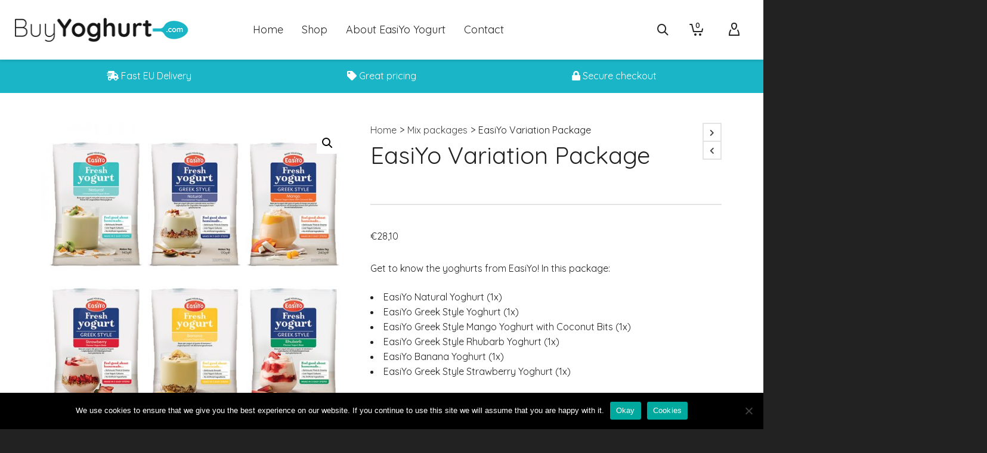

--- FILE ---
content_type: text/html; charset=UTF-8
request_url: https://www.buyyoghurt.com/product/easiyo-variation-package/
body_size: 27678
content:

<!DOCTYPE html>

<!--// OPEN HTML //-->
<html lang="en-GB">

	<!--// OPEN HEAD //-->
	<head>
		
		<!-- Manually set render engine for Internet Explorer, prevent any plugin overrides -->
		<meta http-equiv="X-UA-Compatible" content="IE=EmulateIE10">
		
		
		
            <!--// SITE META //-->
            <meta charset="UTF-8"/>
                        	                <meta name="viewport" content="width=device-width, initial-scale=1.0, maximum-scale=1"/>
            
            <!--// PINGBACK & FAVICON //-->
            <link rel="pingback" href="https://www.buyyoghurt.com/xmlrpc.php"/>

        <link media="all" href="https://www.buyyoghurt.com/wp-content/cache/autoptimize/css/autoptimize_d641806aca38f85064c2fc1a2ed21bbc.css" rel="stylesheet"><link media="only screen and (max-width: 768px)" href="https://www.buyyoghurt.com/wp-content/cache/autoptimize/css/autoptimize_6fe211f8bb15af76999ce9135805d7af.css" rel="stylesheet"><link media="screen" href="https://www.buyyoghurt.com/wp-content/cache/autoptimize/css/autoptimize_d5f6a96584ba0edfadb122671c5d1f7e.css" rel="stylesheet"><title>EasiYo Variation Package &#8211; BuyYoghurt.com</title>
    <script>function spbImageResizer_writeCookie(){the_cookie=document.cookie,the_cookie&&window.devicePixelRatio>=2&&(the_cookie="spb_image_resizer_pixel_ratio="+window.devicePixelRatio+";"+the_cookie,document.cookie=the_cookie)}spbImageResizer_writeCookie();</script>
    <script>function writeCookie(){the_cookie=document.cookie,the_cookie&&window.devicePixelRatio>=2&&(the_cookie="pixel_ratio="+window.devicePixelRatio+";"+the_cookie,document.cookie=the_cookie)}writeCookie();</script>
<meta name='robots' content='max-image-preview:large' />
<link rel='dns-prefetch' href='//cdn.jsdelivr.net' />
<link rel='dns-prefetch' href='//fonts.googleapis.com' />
<link rel='preconnect' href='https://fonts.gstatic.com' crossorigin />
<link rel="alternate" type="application/rss+xml" title="BuyYoghurt.com &raquo; Feed" href="https://www.buyyoghurt.com/feed/" />
<link rel="alternate" type="application/rss+xml" title="BuyYoghurt.com &raquo; Comments Feed" href="https://www.buyyoghurt.com/comments/feed/" />
<link rel="alternate" type="application/rss+xml" title="BuyYoghurt.com &raquo; EasiYo Variation Package Comments Feed" href="https://www.buyyoghurt.com/product/easiyo-variation-package/feed/" />
<link rel="alternate" title="oEmbed (JSON)" type="application/json+oembed" href="https://www.buyyoghurt.com/wp-json/oembed/1.0/embed?url=https%3A%2F%2Fwww.buyyoghurt.com%2Fproduct%2Feasiyo-variation-package%2F" />
<link rel="alternate" title="oEmbed (XML)" type="text/xml+oembed" href="https://www.buyyoghurt.com/wp-json/oembed/1.0/embed?url=https%3A%2F%2Fwww.buyyoghurt.com%2Fproduct%2Feasiyo-variation-package%2F&#038;format=xml" />

<!-- Facebook Meta -->
<meta property="og:title" content="EasiYo Variation Package - BuyYoghurt.com"/>
<meta property="og:type" content="product"/>
<meta property="og:url" content="https://www.buyyoghurt.com/product/easiyo-variation-package/"/>
<meta property="og:site_name" content="BuyYoghurt.com"/>
<meta property="og:description" content="Get to know the yoghurts from EasiYo! In this package:

 	EasiYo Natural Yoghurt (1x)
 	EasiYo Greek Style Yoghurt (1x)
 	EasiYo Greek Style Mango Yoghurt with Coconut Bits (1x)
 	EasiYo Greek Style Rhubarb Yoghurt (1x)
 	EasiYo Banana Yoghurt (1x)
 	EasiYo Greek Style Strawberry Yoghurt (1x)

Usually € 27,30. As "EasiYo variation package": € 26,45!">
<meta property="og:image" content="https://www.buyyoghurt.com/wp-content/uploads/2020/12/561.jpg"/>
<meta property="og:price:amount" content="28.1" />
<meta property="og:price:currency" content="EUR" />

<!-- Twitter Card data -->
<meta name="twitter:card" content="summary_large_image">
<meta name="twitter:title" content="EasiYo Variation Package">
<meta name="twitter:description" content="Get to know the yoghurts from EasiYo! In this package:

 	EasiYo Natural Yoghurt (1x)
 	EasiYo Greek Style Yoghurt (1x)
 	EasiYo Greek Style Mango Yoghurt with Coconut Bits (1x)
 	EasiYo Greek Style Rhubarb Yoghurt (1x)
 	EasiYo Banana Yoghurt (1x)
 	EasiYo Greek Style Strawberry Yoghurt (1x)

Usually € 27,30. As "EasiYo variation package": € 26,45!">
<meta property="twitter:image:src" content="https://www.buyyoghurt.com/wp-content/uploads/2020/12/561.jpg"/>
<meta name="twitter:data1" content="28.1">
<meta name="twitter:label1" content="Price">


































<link rel="preload" as="style" href="https://fonts.googleapis.com/css?family=Lato:100,300,400,700,900,100italic,300italic,400italic,700italic,900italic%7CQuicksand:300,400,500,600,700&#038;subset=latin&#038;display=swap&#038;ver=1626789206" /><link rel="stylesheet" href="https://fonts.googleapis.com/css?family=Lato:100,300,400,700,900,100italic,300italic,400italic,700italic,900italic%7CQuicksand:300,400,500,600,700&#038;subset=latin&#038;display=swap&#038;ver=1626789206" media="print" onload="this.media='all'"><noscript><link rel="stylesheet" href="https://fonts.googleapis.com/css?family=Lato:100,300,400,700,900,100italic,300italic,400italic,700italic,900italic%7CQuicksand:300,400,500,600,700&#038;subset=latin&#038;display=swap&#038;ver=1626789206" /></noscript><script type="text/javascript" id="cookie-notice-front-js-before">
/* <![CDATA[ */
var cnArgs = {"ajaxUrl":"https:\/\/www.buyyoghurt.com\/wp-admin\/admin-ajax.php","nonce":"ad95b85dad","hideEffect":"fade","position":"bottom","onScroll":false,"onScrollOffset":100,"onClick":false,"cookieName":"cookie_notice_accepted","cookieTime":7862400,"cookieTimeRejected":2592000,"globalCookie":false,"redirection":false,"cache":false,"revokeCookies":false,"revokeCookiesOpt":"automatic"};

//# sourceURL=cookie-notice-front-js-before
/* ]]> */
</script>

<script type="text/javascript" src="https://www.buyyoghurt.com/wp-includes/js/jquery/jquery.min.js?ver=3.7.1" id="jquery-core-js"></script>




<script type="text/javascript" id="wc-add-to-cart-js-extra">
/* <![CDATA[ */
var wc_add_to_cart_params = {"ajax_url":"/wp-admin/admin-ajax.php","wc_ajax_url":"/?wc-ajax=%%endpoint%%","i18n_view_cart":"View basket","cart_url":"https://www.buyyoghurt.com/cart/","is_cart":"","cart_redirect_after_add":"no"};
//# sourceURL=wc-add-to-cart-js-extra
/* ]]> */
</script>





<script type="text/javascript" id="wc-single-product-js-extra">
/* <![CDATA[ */
var wc_single_product_params = {"i18n_required_rating_text":"Please select a rating","i18n_rating_options":["1 of 5 stars","2 of 5 stars","3 of 5 stars","4 of 5 stars","5 of 5 stars"],"i18n_product_gallery_trigger_text":"View full-screen image gallery","review_rating_required":"yes","flexslider":{"rtl":false,"animation":"slide","smoothHeight":true,"directionNav":false,"controlNav":"thumbnails","slideshow":false,"animationSpeed":500,"animationLoop":false,"allowOneSlide":false},"zoom_enabled":"1","zoom_options":[],"photoswipe_enabled":"1","photoswipe_options":{"shareEl":false,"closeOnScroll":false,"history":false,"hideAnimationDuration":0,"showAnimationDuration":0},"flexslider_enabled":"1"};
//# sourceURL=wc-single-product-js-extra
/* ]]> */
</script>


<script type="text/javascript" id="woocommerce-js-extra">
/* <![CDATA[ */
var woocommerce_params = {"ajax_url":"/wp-admin/admin-ajax.php","wc_ajax_url":"/?wc-ajax=%%endpoint%%","i18n_password_show":"Show password","i18n_password_hide":"Hide password"};
//# sourceURL=woocommerce-js-extra
/* ]]> */
</script>

<script type="text/javascript" id="wc-cart-fragments-js-extra">
/* <![CDATA[ */
var wc_cart_fragments_params = {"ajax_url":"/wp-admin/admin-ajax.php","wc_ajax_url":"/?wc-ajax=%%endpoint%%","cart_hash_key":"wc_cart_hash_10492d9014ec4fe8e2b8b8ea98b98dc4","fragment_name":"wc_fragments_10492d9014ec4fe8e2b8b8ea98b98dc4","request_timeout":"5000"};
//# sourceURL=wc-cart-fragments-js-extra
/* ]]> */
</script>

<link rel="https://api.w.org/" href="https://www.buyyoghurt.com/wp-json/" /><link rel="alternate" title="JSON" type="application/json" href="https://www.buyyoghurt.com/wp-json/wp/v2/product/437" /><link rel="EditURI" type="application/rsd+xml" title="RSD" href="https://www.buyyoghurt.com/xmlrpc.php?rsd" />
<meta name="generator" content="WordPress 6.9" />
<meta name="generator" content="WooCommerce 10.4.3" />
<link rel="canonical" href="https://www.buyyoghurt.com/product/easiyo-variation-package/" />
<link rel='shortlink' href='https://www.buyyoghurt.com/?p=437' />
<meta name="generator" content="Redux 4.5.10" /><!-- Global site tag (gtag.js) - Google Analytics -->
<script async src="https://www.googletagmanager.com/gtag/js?id=UA-185958636-1"></script>
<script>
  window.dataLayer = window.dataLayer || [];
  function gtag(){dataLayer.push(arguments);}
  gtag('js', new Date());

  gtag('config', 'UA-185958636-1');
</script>        <!-- MailerLite Universal -->
        <script>
            (function(w,d,e,u,f,l,n){w[f]=w[f]||function(){(w[f].q=w[f].q||[])
                .push(arguments);},l=d.createElement(e),l.async=1,l.src=u,
                n=d.getElementsByTagName(e)[0],n.parentNode.insertBefore(l,n);})
            (window,document,'script','https://assets.mailerlite.com/js/universal.js','ml');
            ml('account', '1021347');
            ml('enablePopups', false);
        </script>
        <!-- End MailerLite Universal -->
        			<script type="text/javascript">
			var ajaxurl = 'https://www.buyyoghurt.com/wp-admin/admin-ajax.php';
			</script>
			<!-- Starting: Conversion Tracking for WooCommerce (https://wordpress.org/plugins/woocommerce-conversion-tracking/) -->
<!-- End: Conversion Tracking for WooCommerce Codes -->

		<script>
		(function(h,o,t,j,a,r){
			h.hj=h.hj||function(){(h.hj.q=h.hj.q||[]).push(arguments)};
			h._hjSettings={hjid:2403997,hjsv:5};
			a=o.getElementsByTagName('head')[0];
			r=o.createElement('script');r.async=1;
			r.src=t+h._hjSettings.hjid+j+h._hjSettings.hjsv;
			a.appendChild(r);
		})(window,document,'//static.hotjar.com/c/hotjar-','.js?sv=');
		</script>
			<noscript><style>.woocommerce-product-gallery{ opacity: 1 !important; }</style></noscript>
	<style type="text/css">
@font-face {
						font-family: 'si-shop-three';
						src:url('https://www.buyyoghurt.com/wp-content/themes/atelier/css/font/si-shop-three.eot?-7oeevn');
						src:url('https://www.buyyoghurt.com/wp-content/themes/atelier/css/font/si-shop-three.eot?#iefix-7oeevn') format('embedded-opentype'),
							url('https://www.buyyoghurt.com/wp-content/themes/atelier/css/font/si-shop-three.woff?-7oeevn') format('woff'),
							url('https://www.buyyoghurt.com/wp-content/themes/atelier/css/font/si-shop-three.ttf?-7oeevn') format('truetype'),
							url('https://www.buyyoghurt.com/wp-content/themes/atelier/css/font/si-shop-three.svg?-7oeevn#atelier') format('svg');
						font-weight: normal;
						font-style: normal;
					}
					.sf-icon-cart, .sf-icon-add-to-cart, .sf-icon-variable-options, .sf-icon-soldout {
						font-family: 'si-shop-three'!important;
					}
					.sf-icon-variable-options:before {
						content: '\e600';
					}
					.sf-icon-cart:before {
						content: '\e601';
					}
					.sf-icon-add-to-cart:before {
						content: '\e602';
					}
					.sf-icon-soldout:before {
						content: '\e603';
					}
					.shopping-bag-item > a > span.num-items {
						margin-top: -20px;
						right: 1px;
					}
					#mobile-menu ul li.shopping-bag-item > a span.num-items {
					  right: 21px;
					}
					.mobile-header-opts > nav {
						vertical-align: 0;
					}
					input[type="text"], input[type="email"], input[type="password"], textarea, select, .wpcf7 input[type="text"], .wpcf7 input[type="email"], .wpcf7 textarea, .wpcf7 select, .ginput_container input[type="text"], .ginput_container input[type="email"], .ginput_container textarea, .ginput_container select, .mymail-form input[type="text"], .mymail-form input[type="email"], .mymail-form textarea, .mymail-form select, input[type="date"], input[type="tel"], input[type="number"], select {
            	padding: 10px 0;
            	border-left-width: 0!important;
            	border-right-width: 0!important;
            	border-top-width: 0!important;
            	height: 40px;
            	background-color: transparent!important;
            	}
            	textarea, .wpcf7 textarea {
            	height: auto;
            	}
            	select {
            	background-position: 100%;
            	}
            	#commentform label {
            	display: none;
            	}
            	.browser-ie #commentform label {
            		display: block;
            	}
            	.select2-container .select2-choice {
            		border-width: 0!important;
            		border-bottom-width: 2px!important;
            		padding-left: 0;
            		padding: 10px 0;
					background: transparent!important;
            	}
            	.select2-container .select2-choice .select2-arrow b:after {
            		left: 100%;
            	}
            	.woocommerce form .form-row input.input-text {
            		padding: 10px 0;
            	}
            	.woocommerce .shipping-calculator-form select, #jckqv table.variations td select {
            		padding: 8px 0;
            	}
            	.woocommerce .coupon input.input-text, .woocommerce-cart table.cart td.actions .coupon .input-text {
            		padding: 6px 0;
            	}
            	.woocommerce div.product form.cart .variations select, #jckqv table.variations td select {
            		padding-left: 0;
            		  background-position: 100% center;
            	}
            	@media only screen and (max-width: 767px) {
            	#commentform p > span.required {
            		position: absolute;
            		top: 0;
            		left: 18px;
            	}
            	}
            	::selection, ::-moz-selection {background-color: #c82727; color: #fff;}.accent-bg, .funded-bar .bar {background-color:#c82727;}.accent {color:#c82727;}span.highlighted, span.dropcap4, .loved-item:hover .loved-count, .flickr-widget li, .portfolio-grid li, figcaption .product-added, .woocommerce .widget_layered_nav ul li.chosen small.count, .woocommerce .widget_layered_nav_filters ul li a, .sticky-post-icon, .fw-video-close:hover {background-color: #c82727!important; color: #ffffff!important;}a:hover, a:focus, #sidebar a:hover, .pagination-wrap a:hover, .carousel-nav a:hover, .portfolio-pagination div:hover > i, #footer a:hover, .beam-me-up a:hover span, .portfolio-item .portfolio-item-permalink, .read-more-link, .blog-item .read-more, .blog-item-details a:hover, .author-link, span.dropcap2, .spb_divider.go_to_top a, .item-link:hover, #header-translation p a, #breadcrumbs a:hover, .ui-widget-content a:hover, .yith-wcwl-add-button a:hover, #product-img-slider li a.zoom:hover, .woocommerce .star-rating span, #jckqv .woocommerce-product-rating .star-rating span:before, .article-body-wrap .share-links a:hover, ul.member-contact li a:hover, .bag-product a.remove:hover, .bag-product-title a:hover, #back-to-top:hover,  ul.member-contact li a:hover, .fw-video-link-image:hover i, .ajax-search-results .all-results:hover, .search-result h5 a:hover .ui-state-default a:hover, .fw-video-link-icon:hover {color: #c82727;}.carousel-wrap > a:hover,  .woocommerce p.stars a.active:after,  .woocommerce p.stars a:hover:after {color: #c82727!important;}.read-more i:before, .read-more em:before {color: #c82727;}textarea:focus, input:focus, input[type="text"]:focus, input[type="email"]:focus, textarea:focus, .bypostauthor .comment-wrap .comment-avatar,.search-form input:focus, .wpcf7 input:focus, .wpcf7 textarea:focus, .ginput_container input:focus, .ginput_container textarea:focus, .mymail-form input:focus, .mymail-form textarea:focus, input[type="tel"]:focus, input[type="number"]:focus {border-color: #c82727!important;}nav .menu ul li:first-child:after,.navigation a:hover > .nav-text, .returning-customer a:hover {border-bottom-color: #c82727;}nav .menu ul ul li:first-child:after {border-right-color: #c82727;}.spb_impact_text .spb_call_text {border-left-color: #c82727;}.spb_impact_text .spb_button span {color: #fff;}a[rel="tooltip"], ul.member-contact li a, a.text-link, .tags-wrap .tags a, .logged-in-as a, .comment-meta-actions .edit-link, .comment-meta-actions .comment-reply, .read-more {border-color: #444444;}.super-search-go {border-color: #c82727!important;}.super-search-go:hover {background: #c82727!important;border-color: #c82727!important;}.owl-pagination .owl-page span {background-color: #e4e4e4;}.owl-pagination .owl-page::after {background-color: #c82727;}.owl-pagination .owl-page:hover span, .owl-pagination .owl-page.active a {background-color: #222222;}body.header-below-slider .home-slider-wrap #slider-continue:hover {border-color: #c82727;}body.header-below-slider .home-slider-wrap #slider-continue:hover i {color: #c82727;}#one-page-nav li a:hover > i {background: #c82727;}#one-page-nav li.selected a:hover > i {border-color: #c82727;}#one-page-nav li .hover-caption {background: #c82727; color: #ffffff;}#one-page-nav li .hover-caption:after {border-left-color: #c82727;}.love-it:hover > svg .stroke {stroke: #c82727!important;}.love-it:hover > svg .fill {fill: #c82727!important;}.side-details .love-it > svg .stroke {stroke: #e4e4e4;}.side-details .love-it > svg .fill {fill: #e4e4e4;}.side-details .comments-wrapper > svg .stroke {stroke: #e4e4e4;}.side-details .comments-wrapper > svg .fill {fill: #e4e4e4;}.comments-wrapper a:hover > svg .stroke {stroke: #c82727!important;}.comments-wrapper a:hover span, .love-it:hover span.love-count {color: #c82727!important;}.circle-bar .spinner > div {border-top-color: #c82727;border-right-color: #c82727;}#sf-home-preloader, #site-loading {background-color: #FFFFFF;}.loading-bar-transition .pace .pace-progress {background-color: #c82727;}.spinner .circle-bar {border-left-color:#e4e4e4;border-bottom-color:#e4e4e4;border-right-color:#c82727;border-top-color:#c82727;}.orbit-bars .spinner > div:before {border-top-color:#c82727;border-bottom-color:#c82727;}.orbit-bars .spinner > div:after {background-color: #e4e4e4;}body, .layout-fullwidth #container {background-color: #222222;}#main-container, .tm-toggle-button-wrap a {background-color: #FFFFFF;}.tabbed-heading-wrap .heading-text {background-color: #FFFFFF;}.single-product.page-heading-fancy .product-main {background-color: #FFFFFF;}.spb-row-container[data-top-style="slant-ltr"]:before, .spb-row-container[data-top-style="slant-rtl"]:before, .spb-row-container[data-bottom-style="slant-ltr"]:after, .spb-row-container[data-bottom-style="slant-rtr"]:after {background-color: #FFFFFF;}a, .ui-widget-content a, #respond .form-submit input[type=submit] {color: #444444;}a:hover, a:focus {color: #757b87;}ul.bar-styling li:not(.selected) > a:hover, ul.bar-styling li > .comments-likes:hover {color: #ffffff;background: #c82727;border-color: #c82727;}ul.bar-styling li > .comments-likes:hover * {color: #ffffff!important;}ul.bar-styling li > a, ul.bar-styling li > div, ul.page-numbers li > a, ul.page-numbers li > span, .curved-bar-styling, ul.bar-styling li > form input, .spb_directory_filter_below {border-color: #e4e4e4;}ul.bar-styling li > a, ul.bar-styling li > span, ul.bar-styling li > div, ul.bar-styling li > form input {background-color: #FFFFFF;}.pagination-wrap {border-color: #e4e4e4;}.pagination-wrap ul li a {border-color: transparent;}ul.page-numbers li > a:hover, ul.page-numbers li > span.current, .pagination-wrap ul li > a:hover, .pagination-wrap ul li span.current {border-color: #e4e4e4!important;color: #222222!important;}input[type="text"], input[type="email"], input[type="password"], textarea, select, .wpcf7 input[type="text"], .wpcf7 input[type="email"], .wpcf7 textarea, .wpcf7 select, .ginput_container input[type="text"], .ginput_container input[type="email"], .ginput_container textarea, .ginput_container select, .mymail-form input[type="text"], .mymail-form input[type="email"], .mymail-form textarea, .mymail-form select, input[type="date"], input[type="tel"], input.input-text, input[type="number"], .select2-container .select2-choice {border-color: #e4e4e4;background-color: #f7f7f7;color:#222222;}.select2-container .select2-choice>.select2-chosen {color:#222222!important;}::-webkit-input-placeholder {color:#222222!important;}:-moz-placeholder {color:#222222!important;}::-moz-placeholder {color:#222222!important;}:-ms-input-placeholder {color:#222222!important;}input[type=submit], button[type=submit], input[type="file"], select, .wpcf7 input.wpcf7-submit[type=submit] {border-color: #e4e4e4;color: #222222;}input[type=submit]:hover, button[type=submit]:hover, .wpcf7 input.wpcf7-submit[type=submit]:hover, .gform_wrapper input[type=submit]:hover, .mymail-form input[type=submit]:hover {background: #222222;border-color: #222222; color: #ffffff;}.modal-header {background: #ffffff;}.modal-content {background: #FFFFFF;}.modal-header h3, .modal-header .close {color: #222222;}.modal-header .close:hover {color: #c82727;}.recent-post .post-details, .portfolio-item h5.portfolio-subtitle, .search-item-content time, .search-item-content span, .portfolio-details-wrap .date {color: #222222;}ul.bar-styling li.facebook > a:hover {color: #fff!important;background: #3b5998;border-color: #3b5998;}ul.bar-styling li.twitter > a:hover {color: #fff!important;background: #4099FF;border-color: #4099FF;}ul.bar-styling li.google-plus > a:hover {color: #fff!important;background: #d34836;border-color: #d34836;}ul.bar-styling li.pinterest > a:hover {color: #fff!important;background: #cb2027;border-color: #cb2027;}#top-bar {background: #ffffff; border-bottom-color: #e3e3e3;}#top-bar .tb-text {color: #222222;}#top-bar .tb-text > a, #top-bar nav .menu > li > a {color: #666666;}#top-bar .menu li {border-left-color: #e3e3e3; border-right-color: #e3e3e3;}#top-bar .menu > li > a, #top-bar .menu > li.parent:after {color: #666666;}#top-bar .menu > li:hover > a, #top-bar a:hover {color: #c82727!important;}.header-wrap #header, .header-standard-overlay #header, .vertical-header .header-wrap #header-section, #header-section .is-sticky #header.sticky-header {background-color:#ffffff;}.fs-search-open .header-wrap #header, .fs-search-open .header-standard-overlay #header, .fs-search-open .vertical-header .header-wrap #header-section, .fs-search-open #header-section .is-sticky #header.sticky-header {background-color: #c82727;}.fs-supersearch-open .header-wrap #header, .fs-supersearch-open .header-standard-overlay #header, .fs-supersearch-open .vertical-header .header-wrap #header-section, .fs-supersearch-open #header-section .is-sticky #header.sticky-header {background-color: #c82727;}.overlay-menu-open .header-wrap #header, .overlay-menu-open .header-standard-overlay #header, .overlay-menu-open .vertical-header .header-wrap #header-section, .overlay-menu-open #header-section .is-sticky #header.sticky-header {background-color: #c82727;}#sf-header-banner {background-color:#1ab6c8; border-bottom: 2px solid#1ab6c8;}#sf-header-banner {color:#ffffff;}#sf-header-banner a {color:#333;}#sf-header-banner a:hover {color:#1dc6df;}.header-left, .header-right, .vertical-menu-bottom .copyright {color: #222;}.header-left a, .header-right a, .vertical-menu-bottom .copyright a, #header .header-left ul.menu > li > a.header-search-link-alt, #header .header-right ul.menu > li > a.header-search-link, #header .header-right ul.menu > li > a.header-search-link-alt {color: #222;}.header-left a:hover, .header-right a:hover, .vertical-menu-bottom .copyright a:hover {color: #c82727;}#header .header-left ul.menu > li:hover > a.header-search-link-alt, #header .header-right ul.menu > li:hover > a.header-search-link-alt {color: #c82727!important;}#header-search a:hover, .super-search-close:hover {color: #c82727;}.sf-super-search {background-color: #222222;}.sf-super-search .search-options .ss-dropdown ul {background-color: #c82727;}.sf-super-search .search-options .ss-dropdown ul li a {color: #ffffff;}.sf-super-search .search-options .ss-dropdown ul li a:hover {color: #222222;}.sf-super-search .search-options .ss-dropdown > span, .sf-super-search .search-options input {color: #c82727; border-bottom-color: #c82727;}.sf-super-search .search-options .ss-dropdown ul li .fa-check {color: #222222;}.sf-super-search-go:hover, .sf-super-search-close:hover { background-color: #c82727; border-color: #c82727; color: #ffffff;}.header-languages .current-language {color: #ffffff;}#header-section #main-nav {border-top-color: #f0f0f0;}.ajax-search-wrap {background-color:#fff}.ajax-search-wrap, .ajax-search-results, .search-result-pt .search-result, .vertical-header .ajax-search-results {border-color: #f0f0f0;}.page-content {border-bottom-color: #e4e4e4;}.ajax-search-wrap input[type="text"], .search-result-pt h6, .no-search-results h6, .search-result h5 a, .no-search-results p {color: #252525;}.header-wrap, #header-section .is-sticky .sticky-header, #header-section.header-5 #header, #header .header-right .aux-item, #header .header-left .aux-item {border-color: transparent!important;}.header-left .aux-item, .header-right .aux-item {padding-left: 10px;padding-right: 10px;}.aux-item .std-menu.cart-wishlist {margin-left: 0; margin-right: 0;}#header .aux-item .std-menu li.shopping-bag-item > a {padding-left: 0;}.header-left .aux-item, .header-right .aux-item {border-color: #e4e4e4!important;}#contact-slideout {background: #FFFFFF;}#mobile-top-text, #mobile-header {background-color: #ffffff;border-bottom-color:#e4e4e4;}#mobile-top-text, #mobile-logo h1 {color: #222;}#mobile-top-text a, #mobile-header a {color: #222;}#mobile-header a {color: #222;}#mobile-header a.mobile-menu-link span.menu-bars, #mobile-header a.mobile-menu-link span.menu-bars:before, #mobile-header a.mobile-menu-link span.menu-bars:after {background-color: #222;}#mobile-header a.mobile-menu-link:hover span.menu-bars, #mobile-header a.mobile-menu-link:hover span.menu-bars:before, #mobile-header a.mobile-menu-link:hover span.menu-bars:after {background-color: #c82727;}#mobile-menu-wrap, #mobile-cart-wrap {background-color: #222;color: #e4e4e4;}.mobile-search-form input[type="text"] {color: #e4e4e4;border-bottom-color: #444;}.mobile-search-form ::-webkit-input-placeholder {color: #e4e4e4!important;}.mobile-search-form :-moz-placeholder {color: #e4e4e4!important;}.mobile-search-form ::-moz-placeholder {color: #e4e4e4!important;}.mobile-search-form :-ms-input-placeholder {color: #e4e4e4!important;}#mobile-menu-wrap a, #mobile-cart-wrap a:not(.sf-button), #mobile-menu-wrap .shopping-bag-item a > span.num-items {color: #fff;}#mobile-menu-wrap .bag-buttons a.sf-button.bag-button {color: #fff!important;}.shop-icon-fill #mobile-menu-wrap .shopping-bag-item a > span.num-items {color: #222!important;}#mobile-menu-wrap a:hover, #mobile-cart-wrap a:not(.sf-button):hover,  #mobile-menu ul li:hover > a {color: #c82727!important;}#mobile-menu-wrap .bag-buttons a.wishlist-button {color: #fff!important;}#mobile-menu ul li.parent > a:after {color: #e4e4e4;}#mobile-cart-wrap .shopping-bag-item > a.cart-contents, #mobile-cart-wrap .bag-product, #mobile-cart-wrap .bag-empty {border-bottom-color: #444;}#mobile-menu ul li, .mobile-cart-menu li, .mobile-cart-menu .bag-header, .mobile-cart-menu .bag-product, .mobile-cart-menu .bag-empty {border-color: #444;}a.mobile-menu-link span, a.mobile-menu-link span:before, a.mobile-menu-link span:after {background: #fff;}a.mobile-menu-link:hover span, a.mobile-menu-link:hover span:before, a.mobile-menu-link:hover span:after {background: #c82727;}#mobile-cart-wrap .bag-buttons > a.bag-button {color: #fff!important;border-color: #fff;}#mobile-cart-wrap .bag-product a.remove {color: #fff!important;}#mobile-cart-wrap .bag-product a.remove:hover {color: #c82727!important;}#logo.has-img, .header-left, .header-right {height:70px;}#mobile-logo {max-height:70px;}#mobile-logo.has-img img {max-height:70px;}.full-center #logo.has-img a > img {max-height: 100px;width: auto;}.header-left, .header-right {line-height:70px;}.minimal-checkout-return a {height:70px;line-height:70px;padding: 0;}.browser-ie #logo {width:296px;}#logo.has-img a > img {padding: 30px 0;}.header-2 #logo.has-img img {max-height:70px;}.full-header-stick #header, .full-header-stick #logo, .full-header-stick .header-left, .full-header-stick .header-right {height:100px;line-height:100px;}.full-center #main-navigation ul.menu > li > a, .full-center .header-right ul.menu > li > a, .full-center nav.float-alt-menu ul.menu > li > a, .full-center .header-right div.text, .full-center #header .aux-item ul.social-icons li {height:100px;line-height:100px;}.full-center #header, .full-center .float-menu, .header-split .float-menu {height:100px;}.full-center nav li.menu-item.sf-mega-menu > ul.sub-menu, .full-center .ajax-search-wrap {top:100px!important;}.browser-ff #logo a {height:100px;}.full-center #logo {max-height:100px;}.header-6 .header-left, .header-6 .header-right, .header-6 #logo.has-img {height:100px;line-height:100px;}.header-6 #logo.has-img a > img {padding: 0;}#main-nav, .header-wrap[class*="page-header-naked"] #header-section .is-sticky #main-nav, .header-wrap #header-section .is-sticky #header.sticky-header, .header-wrap #header-section.header-5 #header, .header-wrap[class*="page-header-naked"] #header .is-sticky .sticky-header, .header-wrap[class*="page-header-naked"] #header-section.header-5 #header .is-sticky .sticky-header {background-color: #fff;}#main-nav {border-color: #f0f0f0;border-top-style: none;}.show-menu {background-color: #222222;color: #ffffff;}nav .menu > li:before {background: #07c1b6;}nav .menu .sub-menu .parent > a:after {border-left-color: #07c1b6;}nav .menu ul.sub-menu, li.menu-item.sf-mega-menu > ul.sub-menu > div {background-color: #222222;}nav .menu ul.sub-menu li {border-top-color: #f0f0f0;border-top-style: none;}li.menu-item.sf-mega-menu > ul.sub-menu > li {border-top-color: #f0f0f0;border-top-style: none;}li.menu-item.sf-mega-menu > ul.sub-menu > li {border-left-color: #f0f0f0;border-left-style: none;}#main-nav {border-width: 0;}nav .menu > li.menu-item > a, nav.std-menu .menu > li > a {color: #252525;}#main-nav ul.menu > li, #main-nav ul.menu > li:first-child, #main-nav ul.menu > li:first-child, .full-center nav#main-navigation ul.menu > li, .full-center nav#main-navigation ul.menu > li:first-child, .full-center #header nav.float-alt-menu ul.menu > li {border-color: #f0f0f0;}nav ul.menu > li.menu-item.sf-menu-item-btn > a {border-color: #252525;background-color: #252525;color: #00bfe5;}nav ul.menu > li.menu-item.sf-menu-item-btn:hover > a {border-color: #c82727; background-color: #c82727; color: #ffffff!important;}#main-nav ul.menu > li, .full-center nav#main-navigation ul.menu > li, .full-center nav.float-alt-menu ul.menu > li, .full-center #header nav.float-alt-menu ul.menu > li {border-width: 0!important;}.full-center nav#main-navigation ul.menu > li:first-child {border-width: 0;margin-left: -15px;}#main-nav .menu-right {right: -5px;}nav .menu > li.menu-item:hover > a, nav.std-menu .menu > li:hover > a {color: #00bfe5!important;}nav .menu > li.current-menu-ancestor > a, nav .menu > li.current-menu-item > a, nav .menu > li.current-scroll-item > a, #mobile-menu .menu ul li.current-menu-item > a {color: #c82727;}.shopping-bag-item a > span.num-items {border-color: #222;}.shop-icon-fill .shopping-bag-item > a > i {color: inherit;}.shop-icon-fill .shopping-bag-item a > span.num-items, .shop-icon-fill .shopping-bag-item:hover a > span.num-items {color: #ffffff!important;}.shop-icon-fill .shopping-bag-item:hover > a > i {color: inherit;}.header-left ul.sub-menu > li > a:hover, .header-right ul.sub-menu > li > a:hover {color: #00bfe5;}.shopping-bag-item a > span.num-items:after {border-color: #00bfe5;}.shopping-bag-item:hover a > span.num-items {border-color: #00bfe5!important; color: #00bfe5!important;}.shopping-bag-item:hover a > span.num-items:after {border-color: #00bfe5!important;}.page-header-naked-light .sticky-wrapper:not(.is-sticky) .shopping-bag-item:hover a > span.num-items, .page-header-naked-dark .sticky-wrapper:not(.is-sticky) .shopping-bag-item:hover a > span.num-items {color: #ffffff}.page-header-naked-light .sticky-wrapper:not(.is-sticky) .shopping-bag-item:hover a > span.num-items:after, .page-header-naked-dark .sticky-wrapper:not(.is-sticky) .shopping-bag-item:hover a > span.num-items:after {border-color: #00bfe5;}nav .menu ul.sub-menu li.menu-item > a, nav .menu ul.sub-menu li > span, nav.std-menu ul.sub-menu {color: #999999;}.bag-buttons a.bag-button, .bag-buttons a.wishlist-button {color: #999999!important;}.bag-product a.remove, .woocommerce .bag-product a.remove {color: #999999!important;}.bag-product a.remove:hover, .woocommerce .bag-product a.remove:hover {color: #c82727!important;}nav .menu ul.sub-menu li.menu-item:hover > a, .bag-product a.remove:hover {color: #cccccc!important;}nav .menu li.parent > a:after, nav .menu li.parent > a:after:hover, .ajax-search-wrap:after {color: #252525;}nav .menu ul.sub-menu li.current-menu-ancestor > a, nav .menu ul.sub-menu li.current-menu-item > a {color: #ffffff!important;}#main-nav .header-right ul.menu > li, .wishlist-item {border-left-color: #f0f0f0;}.bag-header, .bag-product, .bag-empty, .wishlist-empty {border-color: #f0f0f0;}.bag-buttons a.checkout-button, .bag-buttons a.create-account-button, .woocommerce input.button.alt, .woocommerce .alt-button, .woocommerce button.button.alt {background: #c82727; color: #ffffff;}.woocommerce .button.update-cart-button:hover {background: #c82727; color: #ffffff;}.woocommerce input.button.alt:hover, .woocommerce .alt-button:hover, .woocommerce button.button.alt:hover {background: #c82727; color: #ffffff;}.shopping-bag:before, nav .menu ul.sub-menu li:first-child:before {border-bottom-color: #07c1b6;}.page-header-naked-light .sticky-wrapper:not(.is-sticky) a.menu-bars-link:hover span, .page-header-naked-light .sticky-wrapper:not(.is-sticky) a.menu-bars-link:hover span:before, .page-header-naked-light .sticky-wrapper:not(.is-sticky) a.menu-bars-link:hover span:after, .page-header-naked-dark .sticky-wrapper:not(.is-sticky) a.menu-bars-link:hover span, .page-header-naked-dark .sticky-wrapper:not(.is-sticky) a.menu-bars-link:hover span:before, .page-header-naked-dark .sticky-wrapper:not(.is-sticky) a.menu-bars-link:hover span:after {background: #c82727;}a.menu-bars-link span, a.menu-bars-link span:before, a.menu-bars-link span:after {background: #222;}a.menu-bars-link:hover span, a.menu-bars-link:hover span:before, a.menu-bars-link:hover span:after {background: #c82727;}.overlay-menu-open .header-wrap {background-color: #ffffff;}.overlay-menu-open .header-wrap #header {background-color: transparent!important;}.overlay-menu-open #logo h1, .overlay-menu-open .header-left, .overlay-menu-open .header-right, .overlay-menu-open .header-left a, .overlay-menu-open .header-right a {color: #ffffff!important;}#overlay-menu nav li.menu-item > a, .overlay-menu-open a.menu-bars-link, #overlay-menu .fs-overlay-close {color: #ffffff;}.overlay-menu-open a.menu-bars-link span:before, .overlay-menu-open a.menu-bars-link span:after {background: #ffffff!important;}.fs-supersearch-open .fs-supersearch-link, .fs-search-open .fs-header-search-link {color: #ffffff!important;}#overlay-menu {background-color: #c82727;}#overlay-menu, #fullscreen-search, #fullscreen-supersearch {background-color: rgba(200,39,39, 0.95);}#overlay-menu nav li:hover > a {color: #fe504f!important;}#fullscreen-supersearch .sf-super-search {color: #666!important;}#fullscreen-supersearch .sf-super-search .search-options .ss-dropdown > span, #fullscreen-supersearch .sf-super-search .search-options input {color: #ffffff!important;}#fullscreen-supersearch .sf-super-search .search-options .ss-dropdown > span:hover, #fullscreen-supersearch .sf-super-search .search-options input:hover {color: #fe504f!important;}#fullscreen-supersearch .sf-super-search .search-go a.sf-button {background-color: #c82727!important;}#fullscreen-supersearch .sf-super-search .search-go a.sf-button:hover {background-color: #222222!important;border-color: #222222!important;color: #ffffff!important;}#fullscreen-search .fs-overlay-close, #fullscreen-search .search-wrap .title, .fs-search-bar, .fs-search-bar input#fs-search-input, #fullscreen-search .search-result-pt h3 {color: #666;}#fullscreen-search ::-webkit-input-placeholder {color: #666!important;}#fullscreen-search :-moz-placeholder {color: #666!important;}#fullscreen-search ::-moz-placeholder {color: #666!important;}#fullscreen-search :-ms-input-placeholder {color: #666!important;}#fullscreen-search .container1 > div, #fullscreen-search .container2 > div, #fullscreen-search .container3 > div {background-color: #666;}nav#main-navigation ul.menu > li.sf-menu-item-new-badge > a:before {background-color: #ffffff;box-shadow: inset 2px 2px #2aa839;}nav#main-navigation ul.menu > li.sf-menu-item-new-badge > a:after {background-color: #ffffff;color: #2aa839; border-color: #2aa839;}.sf-side-slideout {background-color: #222;}.sf-side-slideout {background-image: url(http://atelier.swiftideas.com/porter-demo/wp-content/uploads/sites/17/2015/06/slideout-bkg2.jpg);}.sf-side-slideout .vertical-menu nav .menu li > a, .sf-side-slideout .vertical-menu nav .menu li.parent > a:after, .sf-side-slideout .vertical-menu nav .menu > li ul.sub-menu > li > a {color: #222222;}.sf-side-slideout .vertical-menu nav .menu li.menu-item {border-color: #95c6be;}.sf-side-slideout .vertical-menu nav .menu li:hover > a, .sf-side-slideout .vertical-menu nav .menu li.parent:hover > a:after, .sf-side-slideout .vertical-menu nav .menu > li ul.sub-menu > li:hover > a {color: #1dc6df!important;}.contact-menu-link.slide-open {color: #c82727;}#base-promo, .sf-promo-bar {background-color: #f3bcb0;}#base-promo > p, #base-promo.footer-promo-text > a, #base-promo.footer-promo-arrow > a, .sf-promo-bar > p, .sf-promo-bar.promo-text > a, .sf-promo-bar.promo-arrow > a {color: #ee686f;}#base-promo.footer-promo-arrow:hover, #base-promo.footer-promo-text:hover, .sf-promo-bar.promo-arrow:hover, .sf-promo-bar.promo-text:hover {background-color: #c82727!important;color: #ffffff!important;}#base-promo.footer-promo-arrow:hover > *, #base-promo.footer-promo-text:hover > *, .sf-promo-bar.promo-arrow:hover > *, .sf-promo-bar.promo-text:hover > * {color: #ffffff!important;}#breadcrumbs {background-color:#e4e4e4;color:#666666;}#breadcrumbs a, #breadcrumb i {color:#999999;}.page-heading {background-color: #f7f7f7;}.page-heading h1, .page-heading h3 {color: #222222;}.page-heading .heading-text, .fancy-heading .heading-text {text-align: left;}.content-divider-wrap .content-divider {border-color: #e4e4e4;}.page-heading.fancy-heading .media-overlay {background-color:;opacity:;}body {color: #222222;}h1, h1 a, h3.countdown-subject {color: #222222;}h2, h2 a {color: #222222;}h3, h3 a {color: #222222;}h4, h4 a, .carousel-wrap > a {color: #222222;}h5, h5 a {color: #222222;}h6, h6 a {color: #222222;}.title-wrap .spb-heading span, #reply-title span {border-bottom-color: #222222;}.title-wrap h3.spb-heading span, h3#reply-title span {border-bottom-color: #222222;}figure.animated-overlay figcaption {background-color: #757b87;}figure.animated-overlay figcaption {background-color: rgba(117,123,135, 0.90);}figure.animated-overlay figcaption * {color: #ffffff;}figcaption .thumb-info .name-divide {background-color: #ffffff;}figcaption .thumb-info h6 span.price {border-top-color: #ffffff;}.article-divider {background: #e4e4e4;}.post-pagination-wrap {background-color:#444;}.post-pagination-wrap .next-article > *, .post-pagination-wrap .next-article a, .post-pagination-wrap .prev-article > *, .post-pagination-wrap .prev-article a {color:#fff;}.post-pagination-wrap .next-article a:hover, .post-pagination-wrap .prev-article a:hover {color: #c82727;}.article-extras {background-color:#f7f7f7;}.review-bar {background-color:#f7f7f7;}.review-bar .bar, .review-overview-wrap .overview-circle {background-color:#2e2e36;color:#fff;}.posts-type-bright .recent-post .post-item-details {border-top-color:#e4e4e4;}table {border-bottom-color: #e4e4e4;}table td {border-top-color: #e4e4e4;}.read-more-button, #comments-list li .comment-wrap {border-color: #e4e4e4;}.read-more-button:hover {color: #c82727;border-color: #c82727;}.testimonials.carousel-items li .testimonial-text, .recent-post figure {background-color: #ffffff;}.spb_accordion .spb_accordion_section {border-color: #e4e4e4;}.spb_accordion .spb_accordion_section > h4.ui-state-active a, .toggle-wrap .spb_toggle.spb_toggle_title_active {color: #222222!important;}.widget ul li, .widget.widget_lip_most_loved_widget li, .widget_download_details ul > li {border-color: #e4e4e4;}.widget.widget_lip_most_loved_widget li {background: #FFFFFF; border-color: #e4e4e4;}.widget_lip_most_loved_widget .loved-item > span {color: #222222;}ul.wp-tag-cloud li > a, ul.wp-tag-cloud li:before {border-color: #e4e4e4;}.widget .tagcloud a:hover, ul.wp-tag-cloud li:hover > a, ul.wp-tag-cloud li:hover:before {background-color: #c82727; border-color: #c82727; color: #ffffff;}ul.wp-tag-cloud li:hover:after {border-color: #c82727; background-color: #ffffff;}.loved-item .loved-count > i {color: #222222;background: #e4e4e4;}.subscribers-list li > a.social-circle {color: #ffffff;background: #222222;}.subscribers-list li:hover > a.social-circle {color: #fbfbfb;background: #c82727;}.widget_download_details ul > li a, .sidebar .widget_categories ul > li a, .sidebar .widget_archive ul > li a, .sidebar .widget_nav_menu ul > li a, .sidebar .widget_meta ul > li a, .sidebar .widget_recent_entries ul > li, .widget_product_categories ul > li a, .widget_layered_nav ul > li a, .widget_display_replies ul > li a, .widget_display_forums ul > li a, .widget_display_topics ul > li a {color: #444444;}.widget_download_details ul > li a:hover, .sidebar .widget_categories ul > li a:hover, .sidebar .widget_archive ul > li a:hover, .sidebar .widget_nav_menu ul > li a:hover, .widget_nav_menu ul > li.current-menu-item a, .sidebar .widget_meta ul > li a:hover, .sidebar .widget_recent_entries ul > li a:hover, .widget_product_categories ul > li a:hover, .widget_layered_nav ul > li a:hover, .widget_edd_categories_tags_widget ul li a:hover, .widget_display_replies ul li, .widget_display_forums ul > li a:hover, .widget_display_topics ul > li a:hover {color: #757b87;}#calendar_wrap caption {border-bottom-color: #222222;}.sidebar .widget_calendar tbody tr > td a {color: #ffffff;background-color: #222222;}.sidebar .widget_calendar tbody tr > td a:hover {background-color: #c82727;}.sidebar .widget_calendar tfoot a {color: #222222;}.sidebar .widget_calendar tfoot a:hover {color: #c82727;}.widget_calendar #calendar_wrap, .widget_calendar th, .widget_calendar tbody tr > td, .widget_calendar tbody tr > td.pad {border-color: #e4e4e4;}.sidebar .widget hr {border-color: #e4e4e4;}.widget ul.flickr_images li a:after, .portfolio-grid li a:after {color: #ffffff;}.loved-item:hover .loved-count > svg .stroke {stroke: #ffffff;}.loved-item:hover .loved-count > svg .fill {fill: #ffffff;}.fw-row .spb_portfolio_widget .title-wrap {border-bottom-color: #e4e4e4;}.portfolio-item {border-bottom-color: #e4e4e4;}.masonry-items .portfolio-item-details {background: #ffffff;}.masonry-items .blog-item .blog-details-wrap:before {background-color: #ffffff;}.masonry-items .portfolio-item figure {border-color: #e4e4e4;}.portfolio-details-wrap span span {color: #666;}.share-links > a:hover {color: #c82727;}.portfolio-item.masonry-item .portfolio-item-details {background: #FFFFFF;}#infscr-loading .spinner > div {background: #e4e4e4;}.blog-aux-options li.selected a {background: #c82727;border-color: #c82727;color: #ffffff;}.blog-filter-wrap .aux-list li:hover {border-bottom-color: transparent;}.blog-filter-wrap .aux-list li:hover a {color: #ffffff;background: #c82727;}.mini-blog-item-wrap, .mini-items .mini-alt-wrap, .mini-items .mini-alt-wrap .quote-excerpt, .mini-items .mini-alt-wrap .link-excerpt, .masonry-items .blog-item .quote-excerpt, .masonry-items .blog-item .link-excerpt, .timeline-items .standard-post-content .quote-excerpt, .timeline-items .standard-post-content .link-excerpt, .post-info, .author-info-wrap, .body-text .link-pages, .page-content .link-pages, .posts-type-list .recent-post, .standard-items .blog-item .standard-post-content {border-color: #e4e4e4;}.standard-post-date, .timeline {background: #e4e4e4;}.timeline-items .standard-post-content {background: #FFFFFF;}.timeline-items .format-quote .standard-post-content:before, .timeline-items .standard-post-content.no-thumb:before {border-left-color: #ffffff;}.search-item-img .img-holder {background: #ffffff;border-color:#e4e4e4;}.masonry-items .blog-item .masonry-item-wrap {background: #ffffff;}.mini-items .blog-item-details, .share-links, .single-portfolio .share-links, .single .pagination-wrap, ul.post-filter-tabs li a {border-color: #e4e4e4;}.mini-item-details {color: #222222;}.related-item figure {background-color: #222222; color: #ffffff}.required {color: #ee3c59;}.post-item-details .comments-likes a i, .post-item-details .comments-likes a span {color: #222222;}.posts-type-list .recent-post:hover h4 {color: #757b87}.blog-grid-items .blog-item .grid-left:after {border-left-color: #ffffff;}.blog-grid-items .blog-item .grid-right:after {border-right-color: #ffffff;}.blog-item .tweet-icon, .blog-item .post-icon, .blog-item .inst-icon {color: #ffffff!important;}.posts-type-bold .recent-post .details-wrap, .masonry-items .blog-item .details-wrap, .blog-grid-items .blog-item > div, .product-shadows .preview-slider-item-wrapper {background: #ffffff;color: #222;}.masonry-items .blog-item .details-wrap:before {background: #ffffff;}.masonry-items .blog-item .comments-svg .stroke, .masonry-items .blog-item .loveit-svg .stroke {stroke: #222;}.masonry-items .blog-item .loveit-svg .fill {fill: #222;}.masonry-items .blog-item:hover .comments-svg .stroke, .masonry-items .blog-item:hover .loveit-svg .stroke {stroke: #ffffff;}.masonry-items .blog-item:hover .loveit-svg .fill {fill: #ffffff;}.blog-grid-items .blog-item h2, .blog-grid-items .blog-item h6, .blog-grid-items .blog-item data, .blog-grid-items .blog-item .author span, .blog-grid-items .blog-item .tweet-text a, .masonry-items .blog-item h2, .masonry-items .blog-item h6 {color: #222;}.posts-type-bold a, .masonry-items .blog-item a {color: #444444;}.posts-type-bold .recent-post .details-wrap:before, .masonry-items .blog-item .details-wrap:before, .posts-type-bold .recent-post.has-thumb .details-wrap:before {border-bottom-color: #ffffff;}.posts-type-bold .recent-post.has-thumb:hover .details-wrap, .posts-type-bold .recent-post.no-thumb:hover .details-wrap, .bold-items .blog-item:hover, .masonry-items .blog-item:hover .details-wrap, .blog-grid-items .blog-item:hover > div, .instagram-item .inst-overlay, .masonry-items .blog-item:hover .details-wrap:before {background: #fe504f;}.blog-grid-items .instagram-item:hover .inst-overlay {background: rgba(254,80,79, 0.90);}.posts-type-bold .recent-post:hover .details-wrap:before, .masonry-items .blog-item:hover .details-wrap:before {border-bottom-color: #fe504f;}.posts-type-bold .recent-post:hover .details-wrap *, .bold-items .blog-item:hover *, .masonry-items .blog-item:hover .details-wrap, .masonry-items .blog-item:hover .details-wrap a, .masonry-items .blog-item:hover h2, .masonry-items .blog-item:hover h6, .masonry-items .blog-item:hover .details-wrap .quote-excerpt *, .blog-grid-items .blog-item:hover *, .instagram-item .inst-overlay data {color: #ffffff;}.blog-grid-items .blog-item:hover .grid-right:after {border-right-color:#fe504f;}.blog-grid-items .blog-item:hover .grid-left:after {border-left-color:#fe504f;}.blog-grid-items .blog-item:hover h2, .blog-grid-items .blog-item:hover h6, .blog-grid-items .blog-item:hover data, .blog-grid-items .blog-item:hover .author span, .blog-grid-items .blog-item:hover .tweet-text a {color: #ffffff;}.blog-item .side-details, .narrow-date-block {background: #ffffff;color: #222;}.blog-item .side-details .comments-wrapper {border-color: #e4e4e4;}.standard-items.alt-styling .blog-item .standard-post-content {background: #FFFFFF;}.standard-items.alt-styling .blog-item.quote .standard-post-content, .mini-items .blog-item.quote .mini-alt-wrap {background: #222222;color: #FFFFFF;}.standard-items .blog-item .read-more-button, .mini-items .blog-item .read-more-button {background-color: #FFFFFF;}#respond .form-submit input[type=submit]:hover {border-color: #c82727;}.post-details-wrap .tags-wrap, .post-details-wrap .comments-likes {border-color: #e4e4e4;}.sf-button.accent {color: #ffffff; background-color: #c82727;border-color: #c82727;}.sf-button.sf-icon-reveal.accent {color: #ffffff!important; background-color: #c82727!important;}a.sf-button.stroke-to-fill {color: #444444;}.sf-button.accent.bordered .sf-button-border {border-color: #c82727;}a.sf-button.bordered.accent {color: #c82727;border-color: #c82727;}a.sf-button.bordered.accent:hover {color: #ffffff;}a.sf-button.rotate-3d span.text:before {color: #ffffff; background-color: #c82727;}.sf-button.accent:hover, .sf-button.bordered.accent:hover {background-color: #222222;border-color: #222222;color: #ffffff;}a.sf-button, a.sf-button:hover, #footer a.sf-button:hover {background-image: none;color: #fff;}a.sf-button.gold, a.sf-button.gold:hover, a.sf-button.lightgrey, a.sf-button.lightgrey:hover, a.sf-button.white:hover {color: #222!important;}a.sf-button.transparent-dark {color: #222222!important;}a.sf-button.transparent-light:hover, a.sf-button.transparent-dark:hover {color: #c82727!important;}.title-wrap a.sf-button:hover {color: #c82727!important;}.sf-icon {color: #1dc6df;}.sf-icon-cont, .sf-icon-cont:hover, .sf-hover .sf-icon-cont, .sf-icon-box[class*="icon-box-boxed-"] .sf-icon-cont, .sf-hover .sf-icon-box-hr {background-color: #1dc6df;}.sf-hover .sf-icon-cont, .sf-hover .sf-icon-box-hr {background-color: #222!important;}.sf-hover .sf-icon-cont .sf-icon {color: #ffffff!important;}.sf-icon-box[class*="sf-icon-box-boxed-"] .sf-icon-cont:after {border-top-color: #1dc6df;border-left-color: #1dc6df;}.sf-hover .sf-icon-cont .sf-icon, .sf-icon-box.sf-icon-box-boxed-one .sf-icon, .sf-icon-box.sf-icon-box-boxed-three .sf-icon {color: #ffffff;}.sf-icon-box-animated .front {background: #ffffff; border-color: #e4e4e4;}.sf-icon-box-animated .front h3 {color: #222222;}.sf-icon-box-animated .back {background: #c82727; border-color: #c82727;}.sf-icon-box-animated .back, .sf-icon-box-animated .back h3 {color: #ffffff;}.client-item figure, .borderframe img {border-color: #e4e4e4;}span.dropcap3 {background: #000;color: #fff;}span.dropcap4 {color: #fff;}.spb_divider, .spb_divider.go_to_top_icon1, .spb_divider.go_to_top_icon2, .testimonials > li, .tm-toggle-button-wrap, .tm-toggle-button-wrap a, .portfolio-details-wrap, .spb_divider.go_to_top a, .widget_search form input {border-color: #e4e4e4;}.spb_divider.go_to_top_icon1 a, .spb_divider.go_to_top_icon2 a {background: #FFFFFF;}.divider-wrap h3.divider-heading:before, .divider-wrap h3.divider-heading:after {background: #e4e4e4;}.spb_tabs .ui-tabs .ui-tabs-panel, .spb_content_element .ui-tabs .ui-tabs-nav, .ui-tabs .ui-tabs-nav li {border-color: #e4e4e4;}.spb_tabs .ui-tabs .ui-tabs-panel, .ui-tabs .ui-tabs-nav li.ui-tabs-active a {background: #FFFFFF!important;}.tabs-type-dynamic .nav-tabs li.active a, .tabs-type-dynamic .nav-tabs li a:hover {background:#c82727;border-color:#c82727!important;color: #c82727;}.spb_tabs .nav-tabs li a, .spb_tour .nav-tabs li a {border-color: #e4e4e4!important;}.spb_tabs .nav-tabs li:hover a, .spb_tour .nav-tabs li:hover a {border-color: #c82727!important;color: #c82727!important;}.spb_tabs .nav-tabs li.active a, .spb_tour .nav-tabs li.active a {background: #c82727;border-color: #c82727!important;color: #ffffff!important;}.spb_accordion_section > h4:hover .ui-icon:before {border-color: #c82727;}.toggle-wrap .spb_toggle, .spb_toggle_content {border-color: #e4e4e4;}.toggle-wrap .spb_toggle:hover {color: #c82727;}.ui-accordion h4.ui-accordion-header .ui-icon {color: #222222;}.standard-browser .ui-accordion h4.ui-accordion-header.ui-state-active:hover a, .standard-browser .ui-accordion h4.ui-accordion-header:hover .ui-icon {color: #c82727;}blockquote.pullquote {border-color: #c82727;}.borderframe img {border-color: #eeeeee;}.spb_box_content.whitestroke {background-color: #fff;border-color: #e4e4e4;}ul.member-contact li a:hover {color: #757b87;}.testimonials.carousel-items li .testimonial-text {border-color: #e4e4e4;}.testimonials.carousel-items li .testimonial-text:after {border-left-color: #e4e4e4;border-top-color: #e4e4e4;}.product-reviews.masonry-items li.testimonial .testimonial-text {background-color: #e4e4e4;}.product-reviews.masonry-items li.testimonial.has-cite .testimonial-text::after {border-top-color: #e4e4e4;}.horizontal-break {background-color: #e4e4e4;}.horizontal-break.bold {background-color: #222222;}.progress .bar {background-color: #c82727;}.progress.standard .bar {background: #c82727;}.progress-bar-wrap .progress-value {color: #c82727;}.sf-share-counts {border-color: #e4e4e4;}.mejs-controls .mejs-time-rail .mejs-time-current {background: #c82727!important;}.mejs-controls .mejs-time-rail .mejs-time-loaded {background: #ffffff!important;}.pt-banner h6 {color: #ffffff;}.pinmarker-container a.pin-button:hover {background: #c82727; color: #ffffff;}.directory-item-details .item-meta {color: #222222;}.spb_row_container .spb_tweets_slider_widget .spb-bg-color-wrap, .spb_tweets_slider_widget .spb-bg-color-wrap {background: #1dc6df;}.spb_tweets_slider_widget .tweet-text, .spb_tweets_slider_widget .tweet-icon {color: #ffffff;}.spb_tweets_slider_widget .tweet-text a, .spb_tweets_slider_widget .twitter_intents a {color: #339933;}.spb_tweets_slider_widget .tweet-text a:hover, .spb_tweets_slider_widget .twitter_intents a:hover {color: #ffffff;}.spb_testimonial_slider_widget .spb-bg-color-wrap {background: #1dc6df;}.spb_testimonial_slider_widget .heading-wrap h3.spb-center-heading, .spb_testimonial_slider_widget .testimonial-text, .spb_testimonial_slider_widget cite, .spb_testimonial_slider_widget .testimonial-icon {color: #ffffff;}.spb_testimonial_slider_widget .heading-wrap h3.spb-center-heading {border-bottom-color: #ffffff;}.content-slider .flex-direction-nav .flex-next:before, .content-slider .flex-direction-nav .flex-prev:before {background-color: #e4e4e4;color: #222222;}.spb_tweets_slider_widget .heading-wrap h3.spb-center-heading {color: #ffffff;border-bottom-color: #ffffff;}#footer {background: #161616;}#footer.footer-divider {border-top-color: #333333;}#footer, #footer p, #footer h3.spb-heading {color: #ffffff;}#footer h3.spb-heading span {border-bottom-color: #ffffff;}#footer a {color: #ffffff;}#footer a:hover {color: #1ab6c8;}#footer .widget ul li, #footer .widget_categories ul, #footer .widget_archive ul, #footer .widget_nav_menu ul, #footer .widget_recent_comments ul, #footer .widget_meta ul, #footer .widget_recent_entries ul, #footer .widget_product_categories ul {border-color: #333333;}#copyright {background-color: #222222;border-top-color: #333333;}#copyright p, #copyright .text-left, #copyright .text-right {color: #999999;}#copyright a {color: #ffffff;}#copyright a:hover, #copyright nav .menu li a:hover {color: #cccccc!important;}#copyright nav .menu li {border-left-color: #333333;}#footer .widget_calendar #calendar_wrap, #footer .widget_calendar th, #footer .widget_calendar tbody tr > td, #footer .widget_calendar tbody tr > td.pad {border-color: #333333;}.widget input[type="email"] {background: #f7f7f7; color: #999}#footer .widget hr {border-color: #333333;}#sf-newsletter-bar, .layout-boxed #sf-newsletter-bar > .container {background-color: #b9dce5;}#sf-newsletter-bar h3.sub-text {color: #6d9aa5;}#sf-newsletter-bar .sub-code form input[type=submit], #sf-newsletter-bar .sub-code form input[type="text"], #sf-newsletter-bar .sub-code form input[type="email"] {border-color: #6d9aa5;color: #6d9aa5;}#sf-newsletter-bar .sub-code form input[type=submit]:hover {border-color: #1288a5;color: #1288a5;}#sf-newsletter-bar .sub-close {color: #6d9aa5;}#sf-newsletter-bar .sub-close:hover {color: #1288a5;}#sf-newsletter-bar ::-webkit-input-placeholder {color:#6d9aa5!important;}#sf-newsletter-bar :-moz-placeholder {color:#6d9aa5!important;}#sf-newsletter-bar ::-moz-placeholder {color:#6d9aa5!important;}#sf-newsletter-bar :-ms-input-placeholder {color:#6d9aa5!important;}.woocommerce .wc-new-badge {background-color:#2aa839;}.woocommerce .wc-new-badge:before {border-right-color:#2aa839;}.woocommerce .free-badge, .woocommerce span.onsale {background-color:#ff9000;}.woocommerce .free-badge:before, .woocommerce span.onsale:before {border-right-color:#ff9000;}.woocommerce .out-of-stock-badge {background-color:#999;}.woocommerce .out-of-stock-badge:before {border-right-color:#999;}.woocommerce div.product .stock {color:#c82727;}.woocommerce nav.woocommerce-pagination {border-top-color: #e4e4e4}.price ins {color:#ff9000;}.woocommerce div.product p.stock.out-of-stock {color:#999;}.woocommerce form .form-row .required {color:#c82727;}.woocommerce form .form-row.woocommerce-invalid .select2-container, .woocommerce form .form-row.woocommerce-invalid input.input-text, .woocommerce form .form-row.woocommerce-invalid select, .woocommerce .woocommerce-info, .woocommerce-page .woocommerce-info {border-color:#c82727;}.woocommerce .woocommerce-info, .woocommerce-page .woocommerce-info, .woocommerce .woocommerce-message, .woocommerce-page .woocommerce-message, .woocommerce .woocommerce-error, .woocommerce-page .woocommerce-error {color: #222222;}.woocommerce .woocommerce-info a:hover, .woocommerce-page .woocommerce-info a:hover {color: #c82727;}.woocommerce nav.woocommerce-pagination ul li span.current, .woocommerce nav.woocommerce-pagination ul li a {color: #222222}.woocommerce nav.woocommerce-pagination ul li span.current, .woocommerce nav.woocommerce-pagination ul li:hover a {color: #e4e4e4}.woocommerce .help-bar, .woo-aux-options, .woocommerce nav.woocommerce-pagination ul li span.current, .modal-body .comment-form-rating, ul.checkout-process, #billing .proceed, ul.my-account-nav > li, .woocommerce #payment, .woocommerce-checkout p.thank-you, .woocommerce .order_details, .woocommerce-page .order_details, .woocommerce .products .product figure .cart-overlay .price, .woocommerce .products .product figure .cart-overlay .yith-wcwl-add-to-wishlist, #product-accordion .panel, .review-order-wrap, .woocommerce form .form-row input.input-text, .woocommerce .coupon input.input-text, .woocommerce table.shop_table, .woocommerce-page table.shop_table, .mini-list li, .woocommerce div.product .woocommerce-tabs .panel, .product-type-standard .product .cart-overlay .shop-actions .jckqvBtn, .woocommerce .cart .button, .woocommerce .cart input.button, .woocommerce input[name="apply_coupon"], .woocommerce a.button.wc-backward, #yith-wcwl-form .product-add-to-cart > .button, .woocommerce .coupon input.input-text, .woocommerce-cart table.cart td.actions .coupon .input-text, .summary-top .product-navigation .nav-previous, .summary-top .product-navigation .nav-next, .woocommerce table.shop_table tbody th, .woocommerce table.shop_table tfoot td, .woocommerce table.shop_table tfoot th, .woocommerce a.button { border-color: #e4e4e4 ;}.woocommerce .widget_layered_nav ul li.chosen {background-color: #c82727;}.woocommerce .widget_layered_nav ul li.chosen > * {color: #ffffff;}.woocommerce .single_add_to_cart_button:disabled[disabled] {border-color: #222222!important;color: #222222!important;}.bag-buttons a.sf-button.bag-button, .bag-buttons a.sf-button.wishlist-button {border-color: #e4e4e4;}nav.woocommerce-pagination ul li a:hover {border-color:#e4e4e4;}.woocommerce-account p.myaccount_address, .woocommerce-account .page-content h2, p.no-items, #order_review table.shop_table, #payment_heading, .returning-customer a, .woocommerce #payment ul.payment_methods, .woocommerce-page #payment ul.payment_methods, .woocommerce .coupon, .summary-top {border-bottom-color: #e4e4e4;}p.no-items, .woocommerce-page .cart-collaterals, .woocommerce .cart_totals table tr.cart-subtotal, .woocommerce .cart_totals table tr.order-total, .woocommerce table.shop_table td, .woocommerce-page table.shop_table td, .woocommerce #payment div.form-row, .woocommerce-page #payment div.form-row {border-top-color: #e4e4e4;}.woocommerce a.button, .woocommerce input.button, .woocommerce button[type=submit], .woocommerce-ordering .woo-select, .variations_form .woo-select, .add_review a, .woocommerce .coupon input.apply-coupon, .woocommerce .button.update-cart-button, .shipping-calculator-form .woo-select, .woocommerce .shipping-calculator-form .update-totals-button button, .woocommerce #billing_country_field .woo-select, .woocommerce #shipping_country_field .woo-select, .woocommerce #review_form #respond .form-submit input, .woocommerce table.my_account_orders .order-actions .button, .woocommerce .widget_price_filter .price_slider_amount .button, .woocommerce.widget .buttons a, .load-more-btn, #wew-submit-email-to-notify, .woocommerce input[name="save_account_details"], .woocommerce .shipping-calculator-form .update-totals-button button {background: transparent; color: #444444}.product figcaption a.product-added {color: #ffffff;}ul.products li.product a.quick-view-button, .woocommerce p.cart a.add_to_cart_button, .lost_reset_password p.form-row input[type=submit], .track_order p.form-row input[type=submit], .change_password_form p input[type=submit], .woocommerce form.register input[type=submit], .woocommerce .wishlist_table tr td.product-add-to-cart a, .woocommerce input.button[name="save_address"], .woocommerce .woocommerce-message a.button, .woocommerce .quantity, .woocommerce-page .quantity, .woocommerce .entry-summary .yith-wcwl-add-to-wishlist a, .woocommerce-checkout .login input[type=submit], .woocommerce button[type=submit], .my-account-login-wrap .login-wrap form.login p.form-row input[type=submit], .products .product.buy-btn-visible > .product-actions .add-to-cart-wrap > a, .woocommerce div.product .woocommerce-tabs {border-color: #e4e4e4;}.woocommerce form.cart button.add_to_cart_button, #jckqv .cart .add_to_cart_button, #jckqv .cart .single_add_to_cart_button, #jckqv .quantity .qty, #jckqv .entry-summary .yith-wcwl-add-to-wishlist a, #jckqv .quantity .qty-plus, #jckqv .quantity .qty-minus, .woocommerce .single_add_to_cart_button, .woocommerce .single_add_to_cart_button.button.alt, .woocommerce button.single_add_to_cart_button.button.alt.disabled {border-color: #222222;color: #222222;}.woocommerce form.cart button.add_to_cart_button:disabled[disabled] {border-color: #c82727!important; color: #c82727!important;}.woocommerce div.product form.cart .variations select {background-color: #ffffff;color: #222222;}.woocommerce .products .product figure .cart-overlay .shop-actions > a.product-added, .woocommerce .products .product figure .cart-overlay .shop-actions .add-to-cart-wrap > a.product-added, .woocommerce ul.products li.product figure figcaption .shop-actions > a.product-added:hover, .add_to_cart_button > i.fa-circle-o-notch, .yith-wcwl-wishlistaddedbrowse a, .yith-wcwl-wishlistexistsbrowse a {color: #c82727!important;}ul.products li.product .product-details .posted_in a {color: #222222;}.woocommerce form.cart button.add_to_cart_button, .woocommerce .entry-summary .yith-wcwl-add-to-wishlist a, .woocommerce .quantity input, .woocommerce .quantity .minus, .woocommerce .quantity .plus {color: #222222;}.woocommerce .products .product figure .cart-overlay .shop-actions > a:hover, .woocommerce .products .product figure .cart-overlay .shop-actions .add-to-cart-wrap > a:hover, ul.products li.product .product-details .posted_in a:hover, .product .cart-overlay .shop-actions .jckqvBtn:hover {color: #c82727;}.shop-actions > a:hover .addtocart-svg .stroke, .shop-actions a:hover .wishlist-svg .stroke {stroke: #c82727;}.shop-actions a:hover .wishlist-svg .fill {fill: #c82727;}.woocommerce p.cart a.add_to_cart_button:hover {background: #222222; color: #c82727 ;}.woocommerce #respond input#submit:hover, .woocommerce a.button:hover, .woocommerce button.button:hover, .woocommerce input.button:hover, .woocommerce .coupon input.apply-coupon:hover, .woocommerce .shipping-calculator-form .update-totals-button button:hover, .woocommerce .quantity .plus:hover, .woocommerce .quantity .minus:hover, .add_review a:hover, .lost_reset_password p.form-row input[type=submit]:hover, .track_order p.form-row input[type=submit]:hover, .change_password_form p input[type=submit]:hover, .woocommerce table.my_account_orders .order-actions .button:hover, .woocommerce .widget_price_filter .price_slider_amount .button:hover, .woocommerce.widget .buttons a:hover, .woocommerce .wishlist_table tr td.product-add-to-cart a:hover, .woocommerce input.button[name="save_address"]:hover, .woocommerce input[name="apply_coupon"]:hover, .woocommerce form.register input[type=submit]:hover, .woocommerce .entry-summary .yith-wcwl-add-to-wishlist a:hover, .load-more-btn:hover, #wew-submit-email-to-notify:hover, .woocommerce input[name="save_account_details"]:hover, .woocommerce .cart .yith-wcwl-wishlistexistsbrowse a, .woocommerce-checkout .login input[type=submit]:hover, .woocommerce .cart .button:hover, .woocommerce .cart input.button:hover, .woocommerce input[name="apply_coupon"]:hover, .woocommerce a.button.wc-backward:hover, #yith-wcwl-form .product-add-to-cart > .button:hover, .my-account-login-wrap .login-wrap form.login p.form-row input[type=submit]:hover {border-color: #c82727; color: #c82727;}.woocommerce-MyAccount-navigation li {border-color: #e4e4e4;}.woocommerce-MyAccount-navigation li.is-active a, .woocommerce-MyAccount-navigation li a:hover {color: #222222;}.woocommerce form.cart button.add_to_cart_button.product-added {border-color: #c82727!important; color: #c82727!important;}.woocommerce form.cart button.add_to_cart_button:hover, #jckqv .cart .add_to_cart_button:hover, #jckqv .cart .single_add_to_cart_button:hover, #jckqv .entry-summary .yith-wcwl-add-to-wishlist a:hover, .woocommerce .single_add_to_cart_button:hover, .woocommerce .single_add_to_cart_button.button.alt:hover {border-color: #c82727!important; color: #c82727!important;}.woocommerce #account_details .login, .woocommerce #account_details .login h4.lined-heading span, .my-account-login-wrap .login-wrap, .my-account-login-wrap .login-wrap h4.lined-heading span, .woocommerce div.product form.cart table div.quantity {background: #ffffff;}.woocommerce .address .edit-address:hover, .my_account_orders td.order-number a:hover, .product_meta a.inline:hover { border-bottom-color: #c82727;}.woocommerce .order-info, .woocommerce .order-info mark, .woocommerce a.button.checkout-button {background: #c82727; color: #ffffff;}.woocommerce #payment div.payment_box {background: #e4e4e4; color: #222222;}.woocommerce #payment div.payment_box:after {border-bottom-color: #e4e4e4;}#add_payment_method #payment div.payment_box::before, .woocommerce-cart #payment div.payment_box::before, .woocommerce-checkout #payment div.payment_box::before {border-bottom-color: #e4e4e4;}.woocommerce .widget_price_filter .price_slider_wrapper .ui-widget-content {background: #ffffff;}.woocommerce .widget_price_filter .ui-slider-horizontal .ui-slider-range, .woocommerce .widget_price_filter .ui-slider .ui-slider-handle {background: #222222;}.yith-wcwl-wishlistexistsbrowse a:hover, .yith-wcwl-wishlistaddedbrowse a:hover {color: #ffffff;}.inner-page-wrap.full-width-shop .sidebar[class*="col-sm"] {background-color:#FFFFFF;}.woocommerce .products .product .price, .woocommerce ul.products li.product .price, .woocommerce div.product p.price {color: #222222;}.preview-slider-item-wrapper .product-details span.price del::after {background-color: #222222;}.woocommerce div.product form.cart .variations td.label label {color: #222222;}.woocommerce div.product p.price, .woocommerce div.product span.price {color: #222222;}.woocommerce .products .product.product-display-gallery-bordered > figure, .product-type-gallery-bordered .products, .product-type-gallery-bordered .products .owl-wrapper-outer, .inner-page-wrap.full-width-shop .product-type-gallery-bordered .sidebar[class*="col-sm"], .products.product-type-gallery-bordered {border-color:#e4e4e4;}.woocommerce div.product .woocommerce-tabs ul.tabs li.active a:after {background: #e4e4e4; box-shadow: inset 2px 2px #e4e4e4;} .woocommerce #review_form #respond .form-submit input:hover {background: #c82727!important; border-color: #c82727!important; color: #ffffff!important;}.woocommerce .quantity .minus, .woocommerce .quantity input.qty, .woocommerce .quantity .qty-adjust .woocommerce .quantity .plus, .woocommerce div.product form.cart .variations select, .woocommerce .quantity .qty-plus, .woocommerce .quantity .qty-minus, .woocommerce .quantity .qty-adjust {border-color:#e4e4e4;}.woocommerce table.shop_attributes th, .woocommerce table.shop_attributes td, .checkout-confirmation a.continue-shopping {border-color:#e4e4e4;}.product-fw-split div.product div.summary {background-color:#FFFFFF;}.woocommerce table.shop_table tr td.product-remove .remove {color: #222222!important;}.woocommerce a.button.checkout-button:hover, .review-order-wrap #payment #place_order {background: #222222; color: #ffffff;}#jckqv_summary > h1 {border-bottom-color: #e4e4e4;}.woocommerce .widget_layered_nav_filters ul li a:before {color: #ffffff;}.woocommerce .woocommerce.widget .select2-container--default .select2-selection--single {border-color: #e4e4e4;background-color: #f7f7f7;color:#222222;}.woocommerce .woocommerce.widget .select2-container--default .select2-selection__placeholder {color:#222222;}@media only screen and (min-width: 768px) {.woocommerce div.product div.images {width: 45%;}.woocommerce.product-fw-split div.product div.images {width: 43%;}.woocommerce div.product div.summary {width: 53%;}}.product-main-fw-split {background-color: ;}#buddypress .activity-meta a, #buddypress .acomment-options a, #buddypress #member-group-links li a, .widget_bp_groups_widget #groups-list li, .activity-list li.bbp_topic_create .activity-content .activity-inner, .activity-list li.bbp_reply_create .activity-content .activity-inner {border-color: #e4e4e4;}#buddypress .activity-meta a:hover, #buddypress .acomment-options a:hover, #buddypress #member-group-links li a:hover {border-color: #c82727;}#buddypress .activity-header a, #buddypress .activity-read-more a {border-color: #c82727;}#buddypress #members-list .item-meta .activity, #buddypress .activity-header p {color: #222222;}#buddypress .pagination-links span, #buddypress .load-more.loading a {background-color: #c82727;color: #ffffff;border-color: #c82727;}#buddypress div.dir-search input[type=submit], #buddypress #whats-new-submit input[type=submit] {background: #ffffff; color: #222222}span.bbp-admin-links a, li.bbp-forum-info .bbp-forum-content {color: #222222;}span.bbp-admin-links a:hover {color: #c82727;}.bbp-topic-action #favorite-toggle a, .bbp-topic-action #subscription-toggle a, .bbp-single-topic-meta a, .bbp-topic-tags a, #bbpress-forums li.bbp-body ul.forum, #bbpress-forums li.bbp-body ul.topic, #bbpress-forums li.bbp-header, #bbpress-forums li.bbp-footer, #bbp-user-navigation ul li a, .bbp-pagination-links a, #bbp-your-profile fieldset input, #bbp-your-profile fieldset textarea, #bbp-your-profile, #bbp-your-profile fieldset {border-color: #e4e4e4;}.bbp-topic-action #favorite-toggle a:hover, .bbp-topic-action #subscription-toggle a:hover, .bbp-single-topic-meta a:hover, .bbp-topic-tags a:hover, #bbp-user-navigation ul li a:hover, .bbp-pagination-links a:hover {border-color: #c82727;}#bbp-user-navigation ul li.current a, .bbp-pagination-links span.current {border-color: #c82727;background: #c82727; color: #ffffff;}#bbpress-forums fieldset.bbp-form button[type=submit], #bbp_user_edit_submit, .widget_display_search #bbp_search_submit {background: #ffffff; color: #222222}#bbpress-forums fieldset.bbp-form button[type=submit]:hover, #bbp_user_edit_submit:hover {background: #c82727; color: #ffffff;}#bbpress-forums li.bbp-header {border-top-color: #c82727;}.campaign-item .details-wrap {background-color:#FFFFFF;}.atcf-profile-campaigns > li {border-color: #e4e4e4;}.tribe-events-list-separator-month span {background-color:#FFFFFF;}#tribe-bar-form, .tribe-events-list .tribe-events-event-cost span, #tribe-events-content .tribe-events-calendar td {background-color:#ffffff;}.tribe-events-loop .tribe-events-event-meta, .tribe-events-list .tribe-events-venue-details {border-color: #e4e4e4;}@media only screen and (max-width: 767px) {nav .menu > li {border-top-color: #e4e4e4;}}html.no-js .sf-animation, .mobile-browser .sf-animation, .apple-mobile-browser .sf-animation, .sf-animation[data-animation="none"] {
				opacity: 1!important;left: auto!important;right: auto!important;bottom: auto!important;-webkit-transform: scale(1)!important;-o-transform: scale(1)!important;-moz-transform: scale(1)!important;transform: scale(1)!important;}html.no-js .sf-animation.image-banner-content, .mobile-browser .sf-animation.image-banner-content, .apple-mobile-browser .sf-animation.image-banner-content {
				bottom: 50%!important;}.mobile-browser .product-grid .product {opacity: 1!important;}
/*========== User Custom CSS Styles ==========*/
#sf-buy-button {
    position: fixed;
    bottom: 0;
    left: 0;
    width: auto;
    height: auto;
    z-index: 9999;
    background-color: rgba(0,0,0,0.8);
    padding: 20px 30px 20px 20px;
    display: none;
}
#sf-buy-button p {
    text-align: center;
    font-weight: bold;
    color: #fff;
    margin-bottom: 10px;
}
#sf-buy-button a.sf-button {
    margin: 0;
}
#sf-buy-button a.sf-buy-button-close {
    color: #fff;
    font-size: 26px;
    position: absolute;
    top: 10px;
    right: 10px;
}		
.cat-item-15 {display:none;}	
.includes_tax {display:none;}	
.yith-wcpb-product-bundled-items{display: none;}	
.order-again {display: none;}				
.woocommerce #payment ul.payment_methods li img.stripe-sofort-icon, .woocommerce-page #payment ul.payment_methods li img.stripe-sofort-icon { max-width: 40px; float: right; }
</style>
<link rel="icon" href="https://www.buyyoghurt.com/wp-content/uploads/2020/12/cropped-favicon-32x32.png" sizes="32x32" />
<link rel="icon" href="https://www.buyyoghurt.com/wp-content/uploads/2020/12/cropped-favicon-192x192.png" sizes="192x192" />
<link rel="apple-touch-icon" href="https://www.buyyoghurt.com/wp-content/uploads/2020/12/cropped-favicon-180x180.png" />
<meta name="msapplication-TileImage" content="https://www.buyyoghurt.com/wp-content/uploads/2020/12/cropped-favicon-270x270.png" />
		
		
	<!--// CLOSE HEAD //-->
	<link rel='stylesheet' id='redux-custom-fonts-css' href='//www.buyyoghurt.com/wp-content/uploads/redux/custom-fonts/fonts.css?ver=1608379314' type='text/css' media='all' />
</head>

	<!--// OPEN BODY //-->
	<body class="wp-singular product-template-default single single-product postid-437 wp-custom-logo wp-theme-atelier wp-child-theme-atelier-child minimal-design mobile-header-center-logo-alt mhs-tablet-land mh-slideout responsive-fluid sticky-header-enabled sh-show-hide page-shadow header-shadow product-standard layout-fullwidth page-heading-standard shop-icon-basket disable-mobile-animations woo-global-filters-enabled  theme-atelier cookies-not-set swift-framework-v2.8.0 atelier-child-theme-v1.0 woocommerce woocommerce-page woocommerce-no-js">

		
		<div id="site-loading" class="circle-bar"><div class="spinner "><div class="circle"></div></div></div><div id="mobile-menu-wrap" class="menu-is-right"><nav id="mobile-menu" class="clearfix"><div class="menu-main-menu-container"><ul id="menu-main-menu" class="menu"><li  class="menu-item-48 menu-item menu-item-type-post_type menu-item-object-page menu-item-home   "><a href="https://www.buyyoghurt.com/"><span class="menu-item-text">Home</span></a></li>
<li  class="menu-item-179 menu-item menu-item-type-post_type menu-item-object-page current_page_parent   "><a href="https://www.buyyoghurt.com/shop/"><span class="menu-item-text">Shop</span></a></li>
<li  class="menu-item-43 menu-item menu-item-type-post_type menu-item-object-page   "><a href="https://www.buyyoghurt.com/about-easiyo-yogurt/"><span class="menu-item-text">About EasiYo Yogurt</span></a></li>
<li  class="menu-item-44 menu-item menu-item-type-post_type menu-item-object-page   "><a href="https://www.buyyoghurt.com/contact/"><span class="menu-item-text">Contact</span></a></li>
</ul></div><ul class="alt-mobile-menu"><li class="parent shopping-bag-item"><a class="cart-contents" href="https://www.buyyoghurt.com/cart/" title="View your shopping cart"><i class="sf-icon-cart"></i><span class="cart-text">Cart</span><span class="menu-item-title">Cart</span><span class="num-items">0</span></a><ul class="sub-menu"><li><div class="shopping-bag" data-empty-bag-txt="Your cart is empty." data-singular-item-txt="item in the cart" data-multiple-item-txt="items in the cart"><div class="loading-overlay"><i class="sf-icon-loader"></i></div><div class="bag-empty">Your cart is empty.</div></div></li></ul></li><li><a href="https://www.buyyoghurt.com/my-account/">Login / Sign Up</a></li></ul></nav></div><div id="mobile-cart-wrap" class="cart-is-left"><ul><li class="parent shopping-bag-item"><a class="cart-contents" href="https://www.buyyoghurt.com/cart/" title="View your shopping cart"><i class="sf-icon-cart"></i><span class="cart-text">Cart</span><span class="menu-item-title">Cart</span><span class="num-items">0</span></a><ul class="sub-menu"><li><div class="shopping-bag" data-empty-bag-txt="Your cart is empty." data-singular-item-txt="item in the cart" data-multiple-item-txt="items in the cart"><div class="loading-overlay"><i class="sf-icon-loader"></i></div><div class="bag-empty">Your cart is empty.</div></div></li></ul></li></ul><ul class="mobile-cart-menu"><li><a href="https://www.buyyoghurt.com/my-account/">Login</a></li></ul></div>
		<!--// OPEN #container //-->
		<div id="container">

			<header id="mobile-header" class="mobile-center-logo-alt clearfix"><div class="mobile-header-opts opts-left"><nav class="std-menu float-alt-menu"><ul class="menu"><li class="parent shopping-bag-item"><a class="cart-contents" href="https://www.buyyoghurt.com/cart/" title="View your shopping cart"><i class="sf-icon-cart"></i><span class="cart-text">Cart</span><span class="menu-item-title">Cart</span><span class="num-items">0</span></a><ul class="sub-menu"><li><div class="shopping-bag" data-empty-bag-txt="Your cart is empty." data-singular-item-txt="item in the cart" data-multiple-item-txt="items in the cart"><div class="loading-overlay"><i class="sf-icon-loader"></i></div><div class="bag-empty">Your cart is empty.</div></div></li></ul></li></ul></nav></div><div id="mobile-logo" class="logo-center has-img clearfix" data-anim="">
<a href="https://www.buyyoghurt.com">
<img class="standard" src="https://www.buyyoghurt.com/wp-content/uploads/2020/12/logo-lowres.png" alt="BuyYoghurt.com" width="296" height="40" />
<div class="text-logo"></div>
</a>
</div>
<div class="mobile-header-opts opts-right"><a href="#" class="mobile-menu-link menu-bars-link"><span class="menu-bars"></span></a></div></header>			
			<!--// HEADER //-->
			<div class="header-wrap  full-center full-header-stick page-header-standard">

				<div id="header-section" class="header-3 ">
					
<header id="header" class="sticky-header fw-header clearfix">
	<div class="container">
		<div class="row">
	
			<div id="logo" class="col-sm-4 logo-left has-img clearfix" data-anim="">
<a href="https://www.buyyoghurt.com">
<img class="standard" src="https://www.buyyoghurt.com/wp-content/uploads/2020/12/logo-lowres.png" alt="BuyYoghurt.com" width="296" height="40" />
<div class="text-logo"></div>
</a>
</div>
			
			<div class="float-menu container">
<nav id="main-navigation" class="std-menu clearfix">
<div class="menu-main-menu-container"><ul id="menu-main-menu-1" class="menu"><li  class="menu-item-48 menu-item menu-item-type-post_type menu-item-object-page menu-item-home sf-std-menu         " ><a href="https://www.buyyoghurt.com/"><span class="menu-item-text">Home</span></a></li>
<li  class="menu-item-179 menu-item menu-item-type-post_type menu-item-object-page current_page_parent sf-std-menu         " ><a href="https://www.buyyoghurt.com/shop/"><span class="menu-item-text">Shop</span></a></li>
<li  class="menu-item-43 menu-item menu-item-type-post_type menu-item-object-page sf-std-menu         " ><a href="https://www.buyyoghurt.com/about-easiyo-yogurt/"><span class="menu-item-text">About EasiYo Yogurt</span></a></li>
<li  class="menu-item-44 menu-item menu-item-type-post_type menu-item-object-page sf-std-menu         " ><a href="https://www.buyyoghurt.com/contact/"><span class="menu-item-text">Contact</span></a></li>
</ul></div></nav>

</div>
			
			<div class="header-right col-sm-4">
				<div class="aux-item aux-search"><nav class="std-menu">
<ul class="menu">
<li class="menu-search parent"><a href="#" class="header-search-link header-search-link-alt"><i class="sf-icon-search"></i></a>
<div class="ajax-search-wrap search-wrap" data-ajaxurl="https://www.buyyoghurt.com/wp-admin/admin-ajax.php"><div class="ajax-loading"></div><form method="get" class="ajax-search-form" action="https://www.buyyoghurt.com/"><input type="hidden" name="post_type" value="product" /><input type="text" placeholder="Search" name="s" autocomplete="off" /></form><div class="ajax-search-results"></div></div>
</li>
</ul>
</nav></div>
<div class="aux-item aux-cart-wishlist"><nav class="std-menu cart-wishlist"><ul class="menu">
<li class="parent shopping-bag-item"><a class="cart-contents" href="https://www.buyyoghurt.com/cart/" title="View your shopping cart"><i class="sf-icon-cart"></i><span class="cart-text">Cart</span><span class="menu-item-title">Cart</span><span class="num-items">0</span></a><ul class="sub-menu"><li><div class="shopping-bag" data-empty-bag-txt="Your cart is empty." data-singular-item-txt="item in the cart" data-multiple-item-txt="items in the cart"><div class="loading-overlay"><i class="sf-icon-loader"></i></div><div class="bag-empty">Your cart is empty.</div></div></li></ul></li></ul></nav></div>
<div class="aux-item aux-account">
<nav class="std-menu">
<ul class="menu">
<li class="parent account-item">
<a href="#"><i class="sf-icon-account"></i></a>
<ul class="sub-menu">
<li class="menu-item"><a href="https://www.buyyoghurt.com/my-account/">Login</a></li>
<li class="menu-item"><a href="https://www.buyyoghurt.com/my-account/">Sign Up</a></li>
</ul>
</li>
</ul>
</nav>
</div>
			</div>
		
		</div> <!-- CLOSE .row -->
	</div> <!-- CLOSE .container -->
</header>				</div>

				
				
				
				
			</div>

		                <!--// OPEN #sf-header-banner //-->
                	            <div id="sf-header-banner" class="banner-fw-header clearfix">
                
                	<div class="container">

                		<div id="sf-banner-widgets" class="row clearfix">
                            
                                <div class="col-sm-4">
                                                                            <section id="text-8" class="widget widget_text clearfix">			<div class="textwidget"><p><i class="fas fa-shipping-fast"></i> Fast EU Delivery</p>
</div>
		</section>                                                                    </div>
                                <div class="col-sm-4">
                                                                            <section id="text-9" class="widget widget_text clearfix">			<div class="textwidget"><p><i class="fas fa-tag"></i> Great pricing</p>
</div>
		</section>                                                                    </div>
                                <div class="col-sm-4">
                                                                            <section id="text-10" class="widget widget_text clearfix">			<div class="textwidget"><p><i class="fas fa-lock"></i> Secure checkout</p>
</div>
		</section>                                                                    </div>

                            
                		</div>

                	</div>

                    <!--// CLOSE #sf-header-banner //-->
                </div>
            
			<!--// OPEN #main-container //-->
			<div id="main-container" class="clearfix">

				


		
	<div class="inner-page-wrap has-no-sidebar clearfix">
	
		<!-- OPEN article -->
				<article class="product-article">
				
					<div class="page-content col-sm-12 clearfix">
													
				<section class="article-body-wrap">
					
					<div id="product-437" class="product type-product post-437 status-publish first instock product_cat-mix-packages has-post-thumbnail taxable shipping-taxable purchasable product-type-simple">

	<div class="entry-title" itemprop="name">EasiYo Variation Package</div>

		<div class="container product-main">
	
		<div class="woocommerce-notices-wrapper"></div>
			<div class="woocommerce-product-gallery woocommerce-product-gallery--with-images woocommerce-product-gallery--columns-4 images" data-columns="4" style="opacity: 0; transition: opacity .25s ease-in-out;">
		<figure class="woocommerce-product-gallery__wrapper">
			<div data-thumb="https://www.buyyoghurt.com/wp-content/uploads/2020/12/561-200x200.jpg" data-thumb-alt="Cream cheese yogurt packs for healthy snack options." data-thumb-srcset="https://www.buyyoghurt.com/wp-content/uploads/2020/12/561-200x200.jpg 200w, https://www.buyyoghurt.com/wp-content/uploads/2020/12/561-300x300.jpg 300w, https://www.buyyoghurt.com/wp-content/uploads/2020/12/561-150x150.jpg 150w, https://www.buyyoghurt.com/wp-content/uploads/2020/12/561-768x768.jpg 768w, https://www.buyyoghurt.com/wp-content/uploads/2020/12/561-250x250.jpg 250w, https://www.buyyoghurt.com/wp-content/uploads/2020/12/561-600x600.jpg 600w, https://www.buyyoghurt.com/wp-content/uploads/2020/12/561-170x170.jpg 170w, https://www.buyyoghurt.com/wp-content/uploads/2020/12/561.jpg 800w"  data-thumb-sizes="(max-width: 200px) 100vw, 200px" class="woocommerce-product-gallery__image"><a href="https://www.buyyoghurt.com/wp-content/uploads/2020/12/561.jpg"><img width="600" height="600" src="https://www.buyyoghurt.com/wp-content/uploads/2020/12/561-600x600.jpg" class="wp-post-image" alt="Cream cheese yogurt packs for healthy snack options." data-caption="" data-src="https://www.buyyoghurt.com/wp-content/uploads/2020/12/561.jpg" data-large_image="https://www.buyyoghurt.com/wp-content/uploads/2020/12/561.jpg" data-large_image_width="800" data-large_image_height="800" decoding="async" fetchpriority="high" srcset="https://www.buyyoghurt.com/wp-content/uploads/2020/12/561-600x600.jpg 600w, https://www.buyyoghurt.com/wp-content/uploads/2020/12/561-300x300.jpg 300w, https://www.buyyoghurt.com/wp-content/uploads/2020/12/561-150x150.jpg 150w, https://www.buyyoghurt.com/wp-content/uploads/2020/12/561-768x768.jpg 768w, https://www.buyyoghurt.com/wp-content/uploads/2020/12/561-250x250.jpg 250w, https://www.buyyoghurt.com/wp-content/uploads/2020/12/561-200x200.jpg 200w, https://www.buyyoghurt.com/wp-content/uploads/2020/12/561-170x170.jpg 170w, https://www.buyyoghurt.com/wp-content/uploads/2020/12/561.jpg 800w" sizes="(max-width: 600px) 100vw, 600px" /></a></div>		</figure>
	</div>

	
		<div class="summary entry-summary">

			<div class="summary-top clearfix">

				<nav class="woocommerce-breadcrumb"><a href="https://www.buyyoghurt.com">Home</a><span class="seperator">></span><a href="https://www.buyyoghurt.com/product-category/mix-packages/">Mix packages</a><span class="seperator">></span>EasiYo Variation Package</nav>				
				<h1 class="product_title entry-title">EasiYo Variation Package</h1>				
										<div class="product-navigation">
							<div class="nav-previous"><a href="https://www.buyyoghurt.com/product/easiyo-mix-package/" rel="prev"><i class="fas fa-chevron-right"></i></a></div>
							<div class="nav-next"><a href="https://www.buyyoghurt.com/product/easiyo-starter-package/" rel="next"><i class="fas fa-chevron-left"></i></a></div>
						</div>
				
			</div>

			<div class="product-price-wrap clearfix">
	<p class="price"><span class="woocommerce-Price-amount amount"><span class="woocommerce-Price-currencySymbol">&euro;</span>28,10</span></p>
	</div>                <div class="product-short" class="entry-summary">
                    <p>Get to know the yoghurts from EasiYo! In this package:</p>
<ul>
<li>EasiYo Natural Yoghurt (1x)</li>
<li>EasiYo Greek Style Yoghurt (1x)</li>
<li>EasiYo Greek Style Mango Yoghurt with Coconut Bits (1x)</li>
<li>EasiYo Greek Style Rhubarb Yoghurt (1x)</li>
<li>EasiYo Banana Yoghurt (1x)</li>
<li>EasiYo Greek Style Strawberry Yoghurt (1x)</li>
</ul>
<p>Usually € 27,30. As &#8220;EasiYo variation package&#8221;: € 26,45!</p>
                </div>
            <p class="stock in-stock">212 in stock</p>


	
	<form class="cart" action="https://www.buyyoghurt.com/product/easiyo-variation-package/" method="post" enctype='multipart/form-data'>
		
	 		<div class="quantity">
					<label class="screen-reader-text" for="quantity_6974b4f099318">EasiYo Variation Package quantity</label>
			<input
			type="number"
						id="quantity_6974b4f099318"
			class="input-text qty text"
			min="1"
			max="212"
			name="quantity"
			value="1"
			title="Qty"
			size="4"
							step="1"
				placeholder=""
				inputmode="numeric"
				autocomplete="off"
						/>
		
		<div class="qty-adjust">
			<a class="qty-plus" href="#"><i class="sf-icon-chevron-up"></i></a>
			<a class="qty-minus" href="#"><i class="sf-icon-chevron-down"></i></a>
		</div>
	</div>
	
		<button type="submit"
				name="add-to-cart"
				value="437"
            	data-product_id="437"
                data-quantity="1"
				data-default_text="Add to basket"
				data-default_icon="sf-icon-add-to-cart" data-loading_text="Adding..."
				data-added_text="Item added"
				class="add_to_cart_button ajax_add_to_cart product_type_simple button alt">
			<i class="sf-icon-add-to-cart"></i>			<span>Add to basket</span>
		</button>
			 	
			</form>

	
<div id="ppcp-recaptcha-v2-container" style="margin:20px 0;"></div><div class="product_meta">

	
	
		<span class="sku_wrapper">SKU: <span class="sku">B-561</span></span>

	
	<span class="posted_in">Category: <a href="https://www.buyyoghurt.com/product-category/mix-packages/" rel="tag">Mix packages</a></span>
	
	
</div>
<div class="sf-share-counts"><h3 class="share-text">Share</h3><a href="https://www.facebook.com/sharer/sharer.php?u=https%3A%2F%2Fwww.buyyoghurt.com%2Fproduct%2Feasiyo-variation-package%2F" onclick="javascript:window.open(this.href, '', 'menubar=no,toolbar=no,resizable=yes,scrollbars=yes,height=440,width=660');return false;" class="sf-share-link sf-share-fb"><i class="fab fa-facebook"></i><span class="count">0</span></a><a href="http://twitter.com/share?text=http://EasiYo%20Variation%20Package&url=https%3A%2F%2Fwww.buyyoghurt.com%2Fproduct%2Feasiyo-variation-package%2F" onclick="javascript:window.open(this.href, '', 'menubar=no,toolbar=no,resizable=yes,scrollbars=yes,height=440,width=660');return false;" class="sf-share-link sf-share-twit"><i class="fab fa-twitter"></i><span class="count">0</span></a><a href="http://pinterest.com/pin/create/button/?url=https%3A%2F%2Fwww.buyyoghurt.com%2Fproduct%2Feasiyo-variation-package%2F&media=https://www.buyyoghurt.com/wp-content/uploads/2020/12/561.jpg&description=http://EasiYo%20Variation%20Package" onclick="javascript:window.open(this.href, '', 'menubar=no,toolbar=no,resizable=yes,scrollbars=yes,height=690,width=750');return false;" class="sf-share-link sf-share-pin"><i class="fab fa-pinterest"></i><span class="count">0</span></a></div>

		</div><!-- .summary -->

		</div>
	
		
			<div class="container product-after-summary">
	
		
	
	<div class="woocommerce-tabs wc-tabs-wrapper">
		<ul class="tabs wc-tabs" role="tablist">
							<li class="description_tab" id="tab-title-description" role="tab" aria-controls="tab-description">
					<a href="#tab-description">
						Description					</a>
				</li>
							<li class="additional_information_tab" id="tab-title-additional_information" role="tab" aria-controls="tab-additional_information">
					<a href="#tab-additional_information">
						Additional information					</a>
				</li>
					</ul>
					<div class="woocommerce-Tabs-panel woocommerce-Tabs-panel--description panel entry-content wc-tab" id="tab-description" role="tabpanel" aria-labelledby="tab-title-description">
				
<p>The yoghurt mixes from Easiyo are suitable for making 1 liter of delicious thick and creamy yogurt. To be used as a dessert, with breakfast with fruit or simply as a snack! The preparation is super easy; you only need to add water and let it stand in the EasiYo yoghurt maker for 8 – 12 hours!</p>
			</div>
					<div class="woocommerce-Tabs-panel woocommerce-Tabs-panel--additional_information panel entry-content wc-tab" id="tab-additional_information" role="tabpanel" aria-labelledby="tab-title-additional_information">
				
	<h2>Additional information</h2>

<table class="woocommerce-product-attributes shop_attributes" aria-label="Product Details">
			<tr class="woocommerce-product-attributes-item woocommerce-product-attributes-item--weight">
			<th class="woocommerce-product-attributes-item__label" scope="row">Weight</th>
			<td class="woocommerce-product-attributes-item__value">0,03 kg</td>
		</tr>
	</table>
			</div>
		
			</div>

	

			</div>
		
	
		<div id="product-reviews-wrap">
		<div class="container">
			
<div id="reviews" class="row">
	<div id="comments" class="col-sm-7">
		<div class="title-wrap">
			<h3 class="spb-heading"><span>Reviews<span class="count">(0)</span></span></h3>
		</div>

		
			<p class="woocommerce-noreviews">There are no reviews yet.</p>

			</div>

	
		<div id="review_form_wrapper" class="col-sm-5">
			<div class="title-wrap">
				<h3 class="spb-heading"><span>Add a Review</span></h3>
			</div>
			<div id="review_form">
					<div id="respond" class="comment-respond">
		<h3 id="reply-title" class="comment-reply-title">Be the first to review &ldquo;EasiYo Variation Package&rdquo; <small><a rel="nofollow" id="cancel-comment-reply-link" href="/product/easiyo-variation-package/#respond" style="display:none;">Cancel reply</a></small></h3><form action="https://www.buyyoghurt.com/wp-comments-post.php" method="post" id="commentform" class="comment-form"><p class="comment-form-comment"><label for="comment">Your review&nbsp;<span class="required">*</span></label><textarea autocomplete="new-password"  id="f5ab8167e1"  name="f5ab8167e1"   cols="45" rows="8" placeholder="Your review" required></textarea><textarea id="comment" aria-label="hp-comment" aria-hidden="true" name="comment" autocomplete="new-password" style="padding:0 !important;clip:rect(1px, 1px, 1px, 1px) !important;position:absolute !important;white-space:nowrap !important;height:1px !important;width:1px !important;overflow:hidden !important;" tabindex="-1"></textarea><script data-noptimize>document.getElementById("comment").setAttribute( "id", "a0590033a5e60cf96a8e061c4c0f5ce1" );document.getElementById("f5ab8167e1").setAttribute( "id", "comment" );</script></p><p class="comment-form-rating"><label for="rating">Your rating</label><select name="rating" id="rating" required>
							<option value="">Rate&hellip;</option>
							<option value="5">Perfect</option>
							<option value="4">Good</option>
							<option value="3">Average</option>
							<option value="2">Not that bad</option>
							<option value="1">Very Poor</option>
						</select></p><p class="comment-form-author"><label for="author">Name&nbsp;<span class="required">*</span></label> <input id="author" name="author" type="text" value="" placeholder="Name" size="30" required /></p>
<p class="comment-form-email"><label for="email">Email&nbsp;<span class="required">*</span></label> <input id="email" name="email" type="email" value="" placeholder="Email" size="30" required /></p>
<p class="comment-form-cookies-consent"><input id="wp-comment-cookies-consent" name="wp-comment-cookies-consent" type="checkbox" value="yes" /> <label for="wp-comment-cookies-consent">Save my name, email, and website in this browser for the next time I comment.</label></p>
<p class="form-submit"><input name="submit" type="submit" id="submit" class="submit" value="Add your review" /> <input type='hidden' name='comment_post_ID' value='437' id='comment_post_ID' />
<input type='hidden' name='comment_parent' id='comment_parent' value='0' />
</p></form>	</div><!-- #respond -->
				</div>
		</div>

	
	<div class="clear"></div>
</div>		</div>
	</div>
	

		<div class="container product-related-wrap">
	
		
	<div class="product-carousel related-products spb_content_element carousel-wrap">

		<div class="title-wrap clearfix">
			<h3 class="spb-heading"><span>Related products</span></h3>
			<div class="carousel-arrows"><a href="#" class="carousel-prev"><i class="sf-icon-chevron-prev"></i></a><a href="#" class="carousel-next"><i class="sf-icon-chevron-next"></i></a></div>
		</div>

		<div class="related products carousel-items gutters product-type-standard" id="carousel-1" data-columns="4">
						
			
				
<li class="qv-hover product-display-standard buy-btn-visible rating-visible product-layout-standard details-align-center col-sm-3 product type-product post-410 status-publish instock product_cat-mix-packages has-post-thumbnail taxable shipping-taxable purchasable product-type-simple" data-width="col-sm-3">


		
	
	<figure class="animated-overlay product-transition-fade">

				    <div class="badge-wrap">
			    		    </div>
	    
		<div class="img-wrap first-image"><img width="300" height="300" src="https://www.buyyoghurt.com/wp-content/uploads/2020/12/78-300x300.jpg" class="attachment-woocommerce_thumbnail size-woocommerce_thumbnail" alt="Portable yoghurt maker for homemade fresh yoghurt, compact and easy to use." decoding="async" srcset="https://www.buyyoghurt.com/wp-content/uploads/2020/12/78-300x300.jpg 300w, https://www.buyyoghurt.com/wp-content/uploads/2020/12/78-150x150.jpg 150w, https://www.buyyoghurt.com/wp-content/uploads/2020/12/78-768x768.jpg 768w, https://www.buyyoghurt.com/wp-content/uploads/2020/12/78-250x250.jpg 250w, https://www.buyyoghurt.com/wp-content/uploads/2020/12/78-600x600.jpg 600w, https://www.buyyoghurt.com/wp-content/uploads/2020/12/78-200x200.jpg 200w, https://www.buyyoghurt.com/wp-content/uploads/2020/12/78-170x170.jpg 170w, https://www.buyyoghurt.com/wp-content/uploads/2020/12/78.jpg 800w" sizes="(max-width: 300px) 100vw, 300px" /></div><div class="img-wrap second-image"><img width="300" height="300" src="https://www.buyyoghurt.com/wp-content/uploads/2020/12/78-300x300.jpg" class="attachment-woocommerce_thumbnail size-woocommerce_thumbnail" alt="Portable yoghurt maker for homemade fresh yoghurt, compact and easy to use." decoding="async" srcset="https://www.buyyoghurt.com/wp-content/uploads/2020/12/78-300x300.jpg 300w, https://www.buyyoghurt.com/wp-content/uploads/2020/12/78-150x150.jpg 150w, https://www.buyyoghurt.com/wp-content/uploads/2020/12/78-768x768.jpg 768w, https://www.buyyoghurt.com/wp-content/uploads/2020/12/78-250x250.jpg 250w, https://www.buyyoghurt.com/wp-content/uploads/2020/12/78-600x600.jpg 600w, https://www.buyyoghurt.com/wp-content/uploads/2020/12/78-200x200.jpg 200w, https://www.buyyoghurt.com/wp-content/uploads/2020/12/78-170x170.jpg 170w, https://www.buyyoghurt.com/wp-content/uploads/2020/12/78.jpg 800w" sizes="(max-width: 300px) 100vw, 300px" /></div>
		<div class="cart-overlay">
			<div class="shop-actions clearfix">
				
	<span class="price"><span class="woocommerce-Price-amount amount"><bdi><span class="woocommerce-Price-currencySymbol">&euro;</span>25,50</bdi></span></span>


	<div class="add-to-cart-wrap" data-toggle="tooltip" data-placement="top" title="Add to basket" data-tooltip-added-text="Added to cart"><a href="/product/easiyo-variation-package/?add-to-cart=410" data-product_id="410" data-product_sku="B-78" data-quantity="1" class="button product_type_simple add_to_cart_button ajax_add_to_cart product_type_simple" data-default_icon="sf-icon-add-to-cart" data-loading_text="Adding..." data-added_text="Item added" data-added_short="Added" data-product_id="410" data-product_sku="B-78" aria-label="Add to basket: &ldquo;EasiYo Basic Package&rdquo;" rel="nofollow" data-success_message="&ldquo;EasiYo Basic Package&rdquo; has been added to your cart" role="button"><i class="sf-icon-add-to-cart"></i><span>Add to cart</span></a></div>
			</div>
		</div>
		
				<a href="https://www.buyyoghurt.com/product/easiyo-basic-package/"></a>
		
		<div class="figcaption-wrap"></div>

		
	</figure>

	<div class="product-details">
				<h3><a href="https://www.buyyoghurt.com/product/easiyo-basic-package/">EasiYo Basic Package</a></h3>
		<span class="posted_in"><a href="https://www.buyyoghurt.com/product-category/mix-packages/" rel="tag">Mix packages</a></span>		<div class="product-desc">
			Would you like to get to know EasiYo products? Then this package might be for you. Everything you need to make a delicious yoghurt from EasiYo! In this package:
<ul>
 	<li>EasiYo Yoghurt Maker Red 1kg (1x)</li>
 	<li>EasiYo Strawberry Yoghurt (1x)</li>
</ul>
Usually 25.50 €. As a “EasiYo Basic Package”: € 23,95!		</div>

		
	<span class="price"><span class="woocommerce-Price-amount amount"><bdi><span class="woocommerce-Price-currencySymbol">&euro;</span>25,50</bdi></span></span>

	</div>

			<div class="clear"></div>
		<div class="product-actions">
			
	<span class="price"><span class="woocommerce-Price-amount amount"><bdi><span class="woocommerce-Price-currencySymbol">&euro;</span>25,50</bdi></span></span>


	<div class="add-to-cart-wrap" data-toggle="tooltip" data-placement="top" title="Add to basket" data-tooltip-added-text="Added to cart"><a href="/product/easiyo-variation-package/?add-to-cart=410" data-product_id="410" data-product_sku="B-78" data-quantity="1" class="button product_type_simple add_to_cart_button ajax_add_to_cart product_type_simple" data-default_icon="sf-icon-add-to-cart" data-loading_text="Adding..." data-added_text="Item added" data-added_short="Added" data-product_id="410" data-product_sku="B-78" aria-label="Add to basket: &ldquo;EasiYo Basic Package&rdquo;" rel="nofollow" data-success_message="&ldquo;EasiYo Basic Package&rdquo; has been added to your cart" role="button"><i class="sf-icon-add-to-cart"></i><span>Add to cart</span></a></div>
		</div>
		
	
</li>
			
				
<li class="qv-hover product-display-standard buy-btn-visible rating-visible product-layout-standard details-align-center col-sm-3 product type-product post-439 status-publish first instock product_cat-mix-packages has-post-thumbnail taxable shipping-taxable purchasable product-type-simple" data-width="col-sm-3">


		
	
	<figure class="animated-overlay product-transition-fade">

				    <div class="badge-wrap">
			    		    </div>
	    
		<div class="img-wrap first-image"><img width="300" height="300" src="https://www.buyyoghurt.com/wp-content/uploads/2020/12/559-2-300x300.jpg" class="attachment-woocommerce_thumbnail size-woocommerce_thumbnail" alt="Creamy Greek style natural yoghurt for smoothies and healthy recipes." decoding="async" loading="lazy" srcset="https://www.buyyoghurt.com/wp-content/uploads/2020/12/559-2-300x300.jpg 300w, https://www.buyyoghurt.com/wp-content/uploads/2020/12/559-2-150x150.jpg 150w, https://www.buyyoghurt.com/wp-content/uploads/2020/12/559-2-768x768.jpg 768w, https://www.buyyoghurt.com/wp-content/uploads/2020/12/559-2-250x250.jpg 250w, https://www.buyyoghurt.com/wp-content/uploads/2020/12/559-2-600x600.jpg 600w, https://www.buyyoghurt.com/wp-content/uploads/2020/12/559-2-200x200.jpg 200w, https://www.buyyoghurt.com/wp-content/uploads/2020/12/559-2-170x170.jpg 170w, https://www.buyyoghurt.com/wp-content/uploads/2020/12/559-2.jpg 800w" sizes="auto, (max-width: 300px) 100vw, 300px" /></div><div class="img-wrap second-image"><img width="300" height="300" src="https://www.buyyoghurt.com/wp-content/uploads/2020/12/559-2-300x300.jpg" class="attachment-woocommerce_thumbnail size-woocommerce_thumbnail" alt="Creamy Greek style natural yoghurt for smoothies and healthy recipes." decoding="async" loading="lazy" srcset="https://www.buyyoghurt.com/wp-content/uploads/2020/12/559-2-300x300.jpg 300w, https://www.buyyoghurt.com/wp-content/uploads/2020/12/559-2-150x150.jpg 150w, https://www.buyyoghurt.com/wp-content/uploads/2020/12/559-2-768x768.jpg 768w, https://www.buyyoghurt.com/wp-content/uploads/2020/12/559-2-250x250.jpg 250w, https://www.buyyoghurt.com/wp-content/uploads/2020/12/559-2-600x600.jpg 600w, https://www.buyyoghurt.com/wp-content/uploads/2020/12/559-2-200x200.jpg 200w, https://www.buyyoghurt.com/wp-content/uploads/2020/12/559-2-170x170.jpg 170w, https://www.buyyoghurt.com/wp-content/uploads/2020/12/559-2.jpg 800w" sizes="auto, (max-width: 300px) 100vw, 300px" /></div>
		<div class="cart-overlay">
			<div class="shop-actions clearfix">
				
	<span class="price"><span class="woocommerce-Price-amount amount"><bdi><span class="woocommerce-Price-currencySymbol">&euro;</span>22,80</bdi></span></span>


	<div class="add-to-cart-wrap" data-toggle="tooltip" data-placement="top" title="Add to basket" data-tooltip-added-text="Added to cart"><a href="/product/easiyo-variation-package/?add-to-cart=439" data-product_id="439" data-product_sku="B-559" data-quantity="1" class="button product_type_simple add_to_cart_button ajax_add_to_cart product_type_simple" data-default_icon="sf-icon-add-to-cart" data-loading_text="Adding..." data-added_text="Item added" data-added_short="Added" data-product_id="439" data-product_sku="B-559" aria-label="Add to basket: &ldquo;EasiYo Starter Package&rdquo;" rel="nofollow" data-success_message="&ldquo;EasiYo Starter Package&rdquo; has been added to your cart" role="button"><i class="sf-icon-add-to-cart"></i><span>Add to cart</span></a></div>
			</div>
		</div>
		
				<a href="https://www.buyyoghurt.com/product/easiyo-starter-package/"></a>
		
		<div class="figcaption-wrap"></div>

		
	</figure>

	<div class="product-details">
				<h3><a href="https://www.buyyoghurt.com/product/easiyo-starter-package/">EasiYo Starter Package</a></h3>
		<span class="posted_in"><a href="https://www.buyyoghurt.com/product-category/mix-packages/" rel="tag">Mix packages</a></span>		<div class="product-desc">
			Would you like to make EasiYo yoghurt? Start with this package! In this package:
<ul>
 	<li>EasiYo Greek Style Yoghurt (1x)</li>
 	<li>EasiYo Banana Yoghurt (1x)</li>
 	<li>EasiYo Strawberry Yoghurt (1x)</li>
 	<li>EasiYo Raspberry Yoghurt (1x)</li>
 	<li>EasiYo Natural Yoghurt (1x)</li>
</ul>
Usually 24,45 €. As “EasiYo starter package”: € 22,80!		</div>

		
	<span class="price"><span class="woocommerce-Price-amount amount"><bdi><span class="woocommerce-Price-currencySymbol">&euro;</span>22,80</bdi></span></span>

	</div>

			<div class="clear"></div>
		<div class="product-actions">
			
	<span class="price"><span class="woocommerce-Price-amount amount"><bdi><span class="woocommerce-Price-currencySymbol">&euro;</span>22,80</bdi></span></span>


	<div class="add-to-cart-wrap" data-toggle="tooltip" data-placement="top" title="Add to basket" data-tooltip-added-text="Added to cart"><a href="/product/easiyo-variation-package/?add-to-cart=439" data-product_id="439" data-product_sku="B-559" data-quantity="1" class="button product_type_simple add_to_cart_button ajax_add_to_cart product_type_simple" data-default_icon="sf-icon-add-to-cart" data-loading_text="Adding..." data-added_text="Item added" data-added_short="Added" data-product_id="439" data-product_sku="B-559" aria-label="Add to basket: &ldquo;EasiYo Starter Package&rdquo;" rel="nofollow" data-success_message="&ldquo;EasiYo Starter Package&rdquo; has been added to your cart" role="button"><i class="sf-icon-add-to-cart"></i><span>Add to cart</span></a></div>
		</div>
		
	
</li>
			
				
<li class="qv-hover product-display-standard buy-btn-visible rating-visible product-layout-standard details-align-center col-sm-3 product type-product post-445 status-publish instock product_cat-mix-packages has-post-thumbnail taxable shipping-taxable purchasable product-type-simple" data-width="col-sm-3">


		
	
	<figure class="animated-overlay product-transition-fade">

				    <div class="badge-wrap">
			    		    </div>
	    
		<div class="img-wrap first-image"><img width="300" height="300" src="https://www.buyyoghurt.com/wp-content/uploads/2020/12/567-300x300.jpg" class="attachment-woocommerce_thumbnail size-woocommerce_thumbnail" alt="Creamy banana flavoured yoghurt for healthy snacks and smoothies." decoding="async" loading="lazy" srcset="https://www.buyyoghurt.com/wp-content/uploads/2020/12/567-300x300.jpg 300w, https://www.buyyoghurt.com/wp-content/uploads/2020/12/567-150x150.jpg 150w, https://www.buyyoghurt.com/wp-content/uploads/2020/12/567-768x768.jpg 768w, https://www.buyyoghurt.com/wp-content/uploads/2020/12/567-250x250.jpg 250w, https://www.buyyoghurt.com/wp-content/uploads/2020/12/567-600x600.jpg 600w, https://www.buyyoghurt.com/wp-content/uploads/2020/12/567-200x200.jpg 200w, https://www.buyyoghurt.com/wp-content/uploads/2020/12/567-170x170.jpg 170w, https://www.buyyoghurt.com/wp-content/uploads/2020/12/567.jpg 800w" sizes="auto, (max-width: 300px) 100vw, 300px" /></div><div class="img-wrap second-image"><img width="300" height="300" src="https://www.buyyoghurt.com/wp-content/uploads/2020/12/567-300x300.jpg" class="attachment-woocommerce_thumbnail size-woocommerce_thumbnail" alt="Creamy banana flavoured yoghurt for healthy snacks and smoothies." decoding="async" loading="lazy" srcset="https://www.buyyoghurt.com/wp-content/uploads/2020/12/567-300x300.jpg 300w, https://www.buyyoghurt.com/wp-content/uploads/2020/12/567-150x150.jpg 150w, https://www.buyyoghurt.com/wp-content/uploads/2020/12/567-768x768.jpg 768w, https://www.buyyoghurt.com/wp-content/uploads/2020/12/567-250x250.jpg 250w, https://www.buyyoghurt.com/wp-content/uploads/2020/12/567-600x600.jpg 600w, https://www.buyyoghurt.com/wp-content/uploads/2020/12/567-200x200.jpg 200w, https://www.buyyoghurt.com/wp-content/uploads/2020/12/567-170x170.jpg 170w, https://www.buyyoghurt.com/wp-content/uploads/2020/12/567.jpg 800w" sizes="auto, (max-width: 300px) 100vw, 300px" /></div>
		<div class="cart-overlay">
			<div class="shop-actions clearfix">
				
	<span class="price"><span class="woocommerce-Price-amount amount"><bdi><span class="woocommerce-Price-currencySymbol">&euro;</span>40,65</bdi></span></span>


	<div class="add-to-cart-wrap" data-toggle="tooltip" data-placement="top" title="Add to basket" data-tooltip-added-text="Added to cart"><a href="/product/easiyo-variation-package/?add-to-cart=445" data-product_id="445" data-product_sku="B-567" data-quantity="1" class="button product_type_simple add_to_cart_button ajax_add_to_cart product_type_simple" data-default_icon="sf-icon-add-to-cart" data-loading_text="Adding..." data-added_text="Item added" data-added_short="Added" data-product_id="445" data-product_sku="B-567" aria-label="Add to basket: &ldquo;EasiYo Tropical Package&rdquo;" rel="nofollow" data-success_message="&ldquo;EasiYo Tropical Package&rdquo; has been added to your cart" role="button"><i class="sf-icon-add-to-cart"></i><span>Add to cart</span></a></div>
			</div>
		</div>
		
				<a href="https://www.buyyoghurt.com/product/easiyo-tropical-package/"></a>
		
		<div class="figcaption-wrap"></div>

		
	</figure>

	<div class="product-details">
				<h3><a href="https://www.buyyoghurt.com/product/easiyo-tropical-package/">EasiYo Tropical Package</a></h3>
		<span class="posted_in"><a href="https://www.buyyoghurt.com/product-category/mix-packages/" rel="tag">Mix packages</a></span>		<div class="product-desc">
			Bring summer into your home with this EasiYo package! In this package:
<ul>
 	<li>EasiYo Banana Yoghurt (3x)</li>
 	<li>EasiYo Greek Style Lime Yoghurt with Coconut Bits (3x)</li>
 	<li>EasiYo Greek Style Pineapple Yoghurt with Coconut Bits (3x)</li>
</ul>
Usually € 40,95 . As “EasiYo Tropical Package”: € 38,45!		</div>

		
	<span class="price"><span class="woocommerce-Price-amount amount"><bdi><span class="woocommerce-Price-currencySymbol">&euro;</span>40,65</bdi></span></span>

	</div>

			<div class="clear"></div>
		<div class="product-actions">
			
	<span class="price"><span class="woocommerce-Price-amount amount"><bdi><span class="woocommerce-Price-currencySymbol">&euro;</span>40,65</bdi></span></span>


	<div class="add-to-cart-wrap" data-toggle="tooltip" data-placement="top" title="Add to basket" data-tooltip-added-text="Added to cart"><a href="/product/easiyo-variation-package/?add-to-cart=445" data-product_id="445" data-product_sku="B-567" data-quantity="1" class="button product_type_simple add_to_cart_button ajax_add_to_cart product_type_simple" data-default_icon="sf-icon-add-to-cart" data-loading_text="Adding..." data-added_text="Item added" data-added_short="Added" data-product_id="445" data-product_sku="B-567" aria-label="Add to basket: &ldquo;EasiYo Tropical Package&rdquo;" rel="nofollow" data-success_message="&ldquo;EasiYo Tropical Package&rdquo; has been added to your cart" role="button"><i class="sf-icon-add-to-cart"></i><span>Add to cart</span></a></div>
		</div>
		
	
</li>
			
				
<li class="qv-hover product-display-standard buy-btn-visible rating-visible product-layout-standard details-align-center col-sm-3 product type-product post-412 status-publish first instock product_cat-mix-packages has-post-thumbnail taxable shipping-taxable purchasable product-type-simple" data-width="col-sm-3">


		
	
	<figure class="animated-overlay product-transition-fade">

				    <div class="badge-wrap">
			    		    </div>
	    
		<div class="img-wrap first-image"><img width="300" height="300" src="https://www.buyyoghurt.com/wp-content/uploads/2020/12/568-1-300x300.jpg" class="attachment-woocommerce_thumbnail size-woocommerce_thumbnail" alt="Fresh yoghurt packs with natural, banana, cappuccino, and strawberry flavours for homemade indulgence." decoding="async" loading="lazy" srcset="https://www.buyyoghurt.com/wp-content/uploads/2020/12/568-1-300x300.jpg 300w, https://www.buyyoghurt.com/wp-content/uploads/2020/12/568-1-150x150.jpg 150w, https://www.buyyoghurt.com/wp-content/uploads/2020/12/568-1-768x768.jpg 768w, https://www.buyyoghurt.com/wp-content/uploads/2020/12/568-1-250x250.jpg 250w, https://www.buyyoghurt.com/wp-content/uploads/2020/12/568-1-600x600.jpg 600w, https://www.buyyoghurt.com/wp-content/uploads/2020/12/568-1-200x200.jpg 200w, https://www.buyyoghurt.com/wp-content/uploads/2020/12/568-1-170x170.jpg 170w, https://www.buyyoghurt.com/wp-content/uploads/2020/12/568-1.jpg 800w" sizes="auto, (max-width: 300px) 100vw, 300px" /></div><div class="img-wrap second-image"><img width="300" height="300" src="https://www.buyyoghurt.com/wp-content/uploads/2020/12/568-1-300x300.jpg" class="attachment-woocommerce_thumbnail size-woocommerce_thumbnail" alt="Fresh yoghurt packs with natural, banana, cappuccino, and strawberry flavours for homemade indulgence." decoding="async" loading="lazy" srcset="https://www.buyyoghurt.com/wp-content/uploads/2020/12/568-1-300x300.jpg 300w, https://www.buyyoghurt.com/wp-content/uploads/2020/12/568-1-150x150.jpg 150w, https://www.buyyoghurt.com/wp-content/uploads/2020/12/568-1-768x768.jpg 768w, https://www.buyyoghurt.com/wp-content/uploads/2020/12/568-1-250x250.jpg 250w, https://www.buyyoghurt.com/wp-content/uploads/2020/12/568-1-600x600.jpg 600w, https://www.buyyoghurt.com/wp-content/uploads/2020/12/568-1-200x200.jpg 200w, https://www.buyyoghurt.com/wp-content/uploads/2020/12/568-1-170x170.jpg 170w, https://www.buyyoghurt.com/wp-content/uploads/2020/12/568-1.jpg 800w" sizes="auto, (max-width: 300px) 100vw, 300px" /></div>
		<div class="cart-overlay">
			<div class="shop-actions clearfix">
				
	<span class="price"><span class="woocommerce-Price-amount amount"><bdi><span class="woocommerce-Price-currencySymbol">&euro;</span>37,10</bdi></span></span>


	<div class="add-to-cart-wrap" data-toggle="tooltip" data-placement="top" title="Add to basket" data-tooltip-added-text="Added to cart"><a href="/product/easiyo-variation-package/?add-to-cart=412" data-product_id="412" data-product_sku="B-568" data-quantity="1" class="button product_type_simple add_to_cart_button ajax_add_to_cart product_type_simple" data-default_icon="sf-icon-add-to-cart" data-loading_text="Adding..." data-added_text="Item added" data-added_short="Added" data-product_id="412" data-product_sku="B-568" aria-label="Add to basket: &ldquo;EasiYo Bestseller Package&rdquo;" rel="nofollow" data-success_message="&ldquo;EasiYo Bestseller Package&rdquo; has been added to your cart" role="button"><i class="sf-icon-add-to-cart"></i><span>Add to cart</span></a></div>
			</div>
		</div>
		
				<a href="https://www.buyyoghurt.com/product/easiyo-bestseller-package/"></a>
		
		<div class="figcaption-wrap"></div>

		
	</figure>

	<div class="product-details">
				<h3><a href="https://www.buyyoghurt.com/product/easiyo-bestseller-package/">EasiYo Bestseller Package</a></h3>
		<span class="posted_in"><a href="https://www.buyyoghurt.com/product-category/mix-packages/" rel="tag">Mix packages</a></span>		<div class="product-desc">
			Our best-selling EasiYo yoghurts in one pack! In this package:
<ul>
 	<li>EasiYo Natural Yoghurt (2x)</li>
 	<li>EasiYo Banana Yoghurt (2x)</li>
 	<li>EasiYo Cappuccino Yoghurt (2x)</li>
 	<li>EasiYo Strawberry Yoghurt (2x)</li>
</ul>
Usually € 36,40. As “EasiYo Bestseller Package”: € 34,35!		</div>

		
	<span class="price"><span class="woocommerce-Price-amount amount"><bdi><span class="woocommerce-Price-currencySymbol">&euro;</span>37,10</bdi></span></span>

	</div>

			<div class="clear"></div>
		<div class="product-actions">
			
	<span class="price"><span class="woocommerce-Price-amount amount"><bdi><span class="woocommerce-Price-currencySymbol">&euro;</span>37,10</bdi></span></span>


	<div class="add-to-cart-wrap" data-toggle="tooltip" data-placement="top" title="Add to basket" data-tooltip-added-text="Added to cart"><a href="/product/easiyo-variation-package/?add-to-cart=412" data-product_id="412" data-product_sku="B-568" data-quantity="1" class="button product_type_simple add_to_cart_button ajax_add_to_cart product_type_simple" data-default_icon="sf-icon-add-to-cart" data-loading_text="Adding..." data-added_text="Item added" data-added_short="Added" data-product_id="412" data-product_sku="B-568" aria-label="Add to basket: &ldquo;EasiYo Bestseller Package&rdquo;" rel="nofollow" data-success_message="&ldquo;EasiYo Bestseller Package&rdquo; has been added to your cart" role="button"><i class="sf-icon-add-to-cart"></i><span>Add to cart</span></a></div>
		</div>
		
	
</li>
			
		</div>

	</div>


		</div>
	
	<meta itemprop="url" content="https://www.buyyoghurt.com/product/easiyo-variation-package/" />

</div><!-- #product-437 -->

						
				</section>
				
			</div>
			
					
		<!-- CLOSE article -->
		</article>
	
						
	</div>
	
	


					
				
			<!--// CLOSE #main-container //-->
			</div>

			<div id="footer-wrap">
				                <!--// OPEN #footer //-->
                <footer id="footer" class="">
                    <div class="container">
                        <div id="footer-widgets" class="row clearfix">
                                                            <div class="col-sm-3">
                                                                            <section id="text-11" class="widget widget_text clearfix"><div class="widget-heading title-wrap clearfix"><h3 class="spb-heading widget-title"><span>BuyYoghurt.com</span></h3></div>			<div class="textwidget"><p>At BuyYoghurt.com we specialize in selling EasiYo products. We ship to many European countries and guarantee fast delivery. Have any questions? Please send us an email.</p>
</div>
		</section>                                                                    </div>
                                <div class="col-sm-3">
                                                                            <section id="nav_menu-2" class="widget widget_nav_menu clearfix"><div class="widget-heading title-wrap clearfix"><h3 class="spb-heading widget-title"><span>Customer service</span></h3></div><div class="menu-customer-service-container"><ul id="menu-customer-service" class="menu"><li id="menu-item-231" class="menu-item menu-item-type-post_type menu-item-object-page menu-item-231"><a href="https://www.buyyoghurt.com/ordering-and-paying/">Ordering and paying</a></li>
<li id="menu-item-230" class="menu-item menu-item-type-post_type menu-item-object-page menu-item-230"><a href="https://www.buyyoghurt.com/shipping-and-delivery/">Shipping and delivery</a></li>
<li id="menu-item-229" class="menu-item menu-item-type-post_type menu-item-object-page menu-item-229"><a href="https://www.buyyoghurt.com/returns-and-service/">Returns and service</a></li>
<li id="menu-item-228" class="menu-item menu-item-type-post_type menu-item-object-page menu-item-228"><a href="https://www.buyyoghurt.com/terms-and-conditions/">Terms and conditions</a></li>
<li id="menu-item-227" class="menu-item menu-item-type-post_type menu-item-object-page menu-item-227"><a href="https://www.buyyoghurt.com/privacy-policy/">Privacy policy</a></li>
<li id="menu-item-226" class="menu-item menu-item-type-post_type menu-item-object-page menu-item-226"><a href="https://www.buyyoghurt.com/cookies/">Cookies</a></li>
</ul></div></section>                                                                    </div>
                                <div class="col-sm-3">
                                                                            <section id="text-12" class="widget widget_text clearfix"><div class="widget-heading title-wrap clearfix"><h3 class="spb-heading widget-title"><span>We ship to:</span></h3></div>			<div class="textwidget"><ul>
<li>Italy</li>
<li>France</li>
<li>Ireland</li>
<li>Germany</li>
<li>And many more.</li>
</ul>
<p>&nbsp;</p>
<p><a href="https://www.buyyoghurt.com/shipping-and-delivery/"><strong>View here</strong></a> to which countries we also ship.</p>
</div>
		</section>                                                                    </div>
                                <div class="col-sm-3">
                                                                            <section id="text-13" class="widget widget_text clearfix"><div class="widget-heading title-wrap clearfix"><h3 class="spb-heading widget-title"><span>Payment methods</span></h3></div>			<div class="textwidget"><p><i class="fab fa-cc-stripe"></i> Payments processed by Stripe<br />
<i class="fab fa-cc-mastercard"></i> Mastercard<br />
<i class="fab fa-cc-visa"></i> Visa<br />
<i class="fab fa-cc-amex"></i> American Express<br />
<i class="fab fa-cc-paypal"></i> PayPal<br />
<i class="fab fa-apple-pay"></i> Apple Pay</p>
<p>And Bancontact, iDeal, Sofort, Giropay, EPS and P24</p>
</div>
		</section>                                                                    </div>

                            
                        </div>
                    </div>

                    
                    <!--// CLOSE #footer //-->
                </footer>
            			</div>

			
		<!--// CLOSE #container //-->
		</div>

		                <!--// BACK TO TOP //-->
                <div id="back-to-top" class="animate-top"><i class="sf-icon-chevron-up"></i></div>
                        <!--// FULL WIDTH VIDEO //-->
            <div class="fw-video-area">
                <div class="fw-video-close"><i class="sf-icon-close"></i></div>
                <div class="fw-video-wrap"></div>
            </div>
            <div class="fw-video-spacer"></div>
                    <!--// FRAMEWORK INCLUDES //-->
            <div id="sf-included" class="has-products has-products has-carousel "></div>
                    <div id="sf-option-params" data-slider-slidespeed="7000"
                 data-slider-animspeed="600"
                 data-slider-autoplay="0"
                 data-slider-loop=""
                 data-carousel-pagespeed="800"
                 data-carousel-slidespeed="200"
                 data-carousel-autoplay="0"
                 data-carousel-pagination="0"
                 data-lightbox-enabled="1"
                 data-lightbox-nav="default"
	             data-lightbox-thumbs="1"
                 data-lightbox-skin="light"
                 data-lightbox-sharing="1"
                 data-product-slider-thumbs-pos="bottom"
                 data-product-slider-vert-height="700"
                 data-quickview-text="Quickview"
	             data-cart-notification="tada"
	             data-username-placeholder="Username"
	             data-email-placeholder="Email"
	             data-password-placeholder="Password"
	             data-username-or-email-placeholder="Username or email address"
	             data-order-id-placeholder="Order ID"
	             data-billing-email-placeholder="Billing Email"></div>
                    <div id="loveit-locale" data-ajaxurl="https://www.buyyoghurt.com/wp-admin/admin-ajax.php" data-nonce="733103b65b"
                 data-alreadyloved="You have already loved this item." data-error="Sorry, there was a problem processing your request."
                 data-loggedin="false"></div>
        
		<script type="speculationrules">
{"prefetch":[{"source":"document","where":{"and":[{"href_matches":"/*"},{"not":{"href_matches":["/wp-*.php","/wp-admin/*","/wp-content/uploads/*","/wp-content/*","/wp-content/plugins/*","/wp-content/themes/atelier-child/*","/wp-content/themes/atelier/*","/*\\?(.+)"]}},{"not":{"selector_matches":"a[rel~=\"nofollow\"]"}},{"not":{"selector_matches":".no-prefetch, .no-prefetch a"}}]},"eagerness":"conservative"}]}
</script>
            <div id="countdown-locale" data-label_year="Year"
                 data-label_years="Years"
                 data-label_month="Month"
                 data-label_months="Months"
                 data-label_weeks="Weeks"
                 data-label_week="Week"
                 data-label_days="Days"
                 data-label_day="Day"
                 data-label_hours="Hours"
                 data-label_hour="Hour"
                 data-label_mins="Mins"
                 data-label_min="Min"
                 data-label_secs="Secs"
                 data-label_sec="Sec"></div>
        
			<div class="sf-container-overlay">
				<div class="sf-loader">
									</div>
			</div>

		
<div id="yith-wacp-popup" class="fade-in">
	<div class="yith-wacp-overlay"></div>
	<div class="yith-wacp-wrapper woocommerce">
		<div class="yith-wacp-main">
							<div class="yith-wacp-head yith-wacp-close yith-wacp-close-icon"></div>
						<div class="yith-wacp-content"></div>
		</div>
	</div>
</div>
<script type="application/ld+json">{"@context":"https://schema.org/","@graph":[{"@context":"https://schema.org/","@type":"BreadcrumbList","itemListElement":[{"@type":"ListItem","position":1,"item":{"name":"Home","@id":"https://www.buyyoghurt.com"}},{"@type":"ListItem","position":2,"item":{"name":"Mix packages","@id":"https://www.buyyoghurt.com/product-category/mix-packages/"}},{"@type":"ListItem","position":3,"item":{"name":"EasiYo Variation Package","@id":"https://www.buyyoghurt.com/product/easiyo-variation-package/"}}]},{"@context":"https://schema.org/","@type":"Product","@id":"https://www.buyyoghurt.com/product/easiyo-variation-package/#product","name":"EasiYo Variation Package","url":"https://www.buyyoghurt.com/product/easiyo-variation-package/","description":"Get to know the yoghurts from EasiYo! In this package:\r\n\r\n \tEasiYo Natural Yoghurt (1x)\r\n \tEasiYo Greek Style Yoghurt (1x)\r\n \tEasiYo Greek Style Mango Yoghurt with Coconut Bits (1x)\r\n \tEasiYo Greek Style Rhubarb Yoghurt (1x)\r\n \tEasiYo Banana Yoghurt (1x)\r\n \tEasiYo Greek Style Strawberry Yoghurt (1x)\r\n\r\nUsually \u20ac 27,30. As \"EasiYo variation package\": \u20ac 26,45!","image":"https://www.buyyoghurt.com/wp-content/uploads/2020/12/561.jpg","sku":"B-561","offers":[{"@type":"Offer","priceSpecification":[{"@type":"UnitPriceSpecification","price":"28.10","priceCurrency":"EUR","valueAddedTaxIncluded":true,"validThrough":"2027-12-31"}],"priceValidUntil":"2027-12-31","availability":"https://schema.org/InStock","url":"https://www.buyyoghurt.com/product/easiyo-variation-package/","seller":{"@type":"Organization","name":"BuyYoghurt.com","url":"https://www.buyyoghurt.com"}}]}]}</script>
<div id="photoswipe-fullscreen-dialog" class="pswp" tabindex="-1" role="dialog" aria-modal="true" aria-hidden="true" aria-label="Full screen image">
	<div class="pswp__bg"></div>
	<div class="pswp__scroll-wrap">
		<div class="pswp__container">
			<div class="pswp__item"></div>
			<div class="pswp__item"></div>
			<div class="pswp__item"></div>
		</div>
		<div class="pswp__ui pswp__ui--hidden">
			<div class="pswp__top-bar">
				<div class="pswp__counter"></div>
				<button class="pswp__button pswp__button--zoom" aria-label="Zoom in/out"></button>
				<button class="pswp__button pswp__button--fs" aria-label="Toggle fullscreen"></button>
				<button class="pswp__button pswp__button--share" aria-label="Share"></button>
				<button class="pswp__button pswp__button--close" aria-label="Close (Esc)"></button>
				<div class="pswp__preloader">
					<div class="pswp__preloader__icn">
						<div class="pswp__preloader__cut">
							<div class="pswp__preloader__donut"></div>
						</div>
					</div>
				</div>
			</div>
			<div class="pswp__share-modal pswp__share-modal--hidden pswp__single-tap">
				<div class="pswp__share-tooltip"></div>
			</div>
			<button class="pswp__button pswp__button--arrow--left" aria-label="Previous (arrow left)"></button>
			<button class="pswp__button pswp__button--arrow--right" aria-label="Next (arrow right)"></button>
			<div class="pswp__caption">
				<div class="pswp__caption__center"></div>
			</div>
		</div>
	</div>
</div>
	<script type='text/javascript'>
		(function () {
			var c = document.body.className;
			c = c.replace(/woocommerce-no-js/, 'woocommerce-js');
			document.body.className = c;
		})();
	</script>
	<script type="text/javascript" src="https://www.buyyoghurt.com/wp-includes/js/dist/hooks.min.js?ver=dd5603f07f9220ed27f1" id="wp-hooks-js"></script>
<script type="text/javascript" src="https://www.buyyoghurt.com/wp-includes/js/dist/i18n.min.js?ver=c26c3dc7bed366793375" id="wp-i18n-js"></script>
<script type="text/javascript" id="wp-i18n-js-after">
/* <![CDATA[ */
wp.i18n.setLocaleData( { 'text direction\u0004ltr': [ 'ltr' ] } );
//# sourceURL=wp-i18n-js-after
/* ]]> */
</script>

<script type="text/javascript" id="contact-form-7-js-before">
/* <![CDATA[ */
var wpcf7 = {
    "api": {
        "root": "https:\/\/www.buyyoghurt.com\/wp-json\/",
        "namespace": "contact-form-7\/v1"
    }
};
//# sourceURL=contact-form-7-js-before
/* ]]> */
</script>



<script type="text/javascript" data-cfasync="true" src="https://www.buyyoghurt.com/wp-content/plugins/swift-framework/includes/swift-slider/assets/js/swift-slider.min.js" id="swift-slider-min-js"></script>


<script type="module" defer defer src="https://cdn.jsdelivr.net/npm/@sendcloud/checkout-plugin-ui@2.0.0/dist/checkout-plugin-ui-loader.js?ver=2.4.5" id="sendcloud-checkout-widget-js"></script>



































<script type="text/javascript" id="wc-order-attribution-js-extra">
/* <![CDATA[ */
var wc_order_attribution = {"params":{"lifetime":1.0e-5,"session":30,"base64":false,"ajaxurl":"https://www.buyyoghurt.com/wp-admin/admin-ajax.php","prefix":"wc_order_attribution_","allowTracking":true},"fields":{"source_type":"current.typ","referrer":"current_add.rf","utm_campaign":"current.cmp","utm_source":"current.src","utm_medium":"current.mdm","utm_content":"current.cnt","utm_id":"current.id","utm_term":"current.trm","utm_source_platform":"current.plt","utm_creative_format":"current.fmt","utm_marketing_tactic":"current.tct","session_entry":"current_add.ep","session_start_time":"current_add.fd","session_pages":"session.pgs","session_count":"udata.vst","user_agent":"udata.uag"}};
//# sourceURL=wc-order-attribution-js-extra
/* ]]> */
</script>

<script type="text/javascript" src="https://www.google.com/recaptcha/api.js?render=6LfwCA8aAAAAAPXOpOGXV0hLbJU38MSEgCLEMeAa&amp;ver=3.0" id="google-recaptcha-js"></script>
<script type="text/javascript" src="https://www.buyyoghurt.com/wp-includes/js/dist/vendor/wp-polyfill.min.js?ver=3.15.0" id="wp-polyfill-js"></script>
<script type="text/javascript" id="wpcf7-recaptcha-js-before">
/* <![CDATA[ */
var wpcf7_recaptcha = {
    "sitekey": "6LfwCA8aAAAAAPXOpOGXV0hLbJU38MSEgCLEMeAa",
    "actions": {
        "homepage": "homepage",
        "contactform": "contactform"
    }
};
//# sourceURL=wpcf7-recaptcha-js-before
/* ]]> */
</script>

<script type="text/javascript" id="yith-wacp-frontend-js-extra">
/* <![CDATA[ */
var yith_wacp = {"ajaxurl":"/?wc-ajax=%%endpoint%%","actionAdd":"yith_wacp_add_item_cart","actionRemove":"yith_wacp_remove_item_cart","actionUpdate":"yith_wacp_update_item_cart","loader":"https://www.buyyoghurt.com/wp-content/plugins/yith-woocommerce-added-to-cart-popup-premium/assets/images/loader.gif","enable_single":"1","is_mobile":"","popup_size":{"width":"700","height":"750"},"form_selectors":"body.single-product form.cart:not(.in_loop),body.single-product form.bundle_form,body.singular-product form.cart,.yith-quick-view.yith-inline form.cart,#jckqv form.cart","allow_automatic_popup":"1","open_popup_selectors":"#yith-wacp-mini-cart","touchstart_on_suggested_products":"1","touchstart_on_popup_actions_buttons":"1","current_currency":"","scroll_top_popup_content":"1"};
//# sourceURL=yith-wacp-frontend-js-extra
/* ]]> */
</script>



<script id="wp-emoji-settings" type="application/json">
{"baseUrl":"https://s.w.org/images/core/emoji/17.0.2/72x72/","ext":".png","svgUrl":"https://s.w.org/images/core/emoji/17.0.2/svg/","svgExt":".svg","source":{"concatemoji":"https://www.buyyoghurt.com/wp-includes/js/wp-emoji-release.min.js?ver=6.9"}}
</script>
<script type="module">
/* <![CDATA[ */
/*! This file is auto-generated */
const a=JSON.parse(document.getElementById("wp-emoji-settings").textContent),o=(window._wpemojiSettings=a,"wpEmojiSettingsSupports"),s=["flag","emoji"];function i(e){try{var t={supportTests:e,timestamp:(new Date).valueOf()};sessionStorage.setItem(o,JSON.stringify(t))}catch(e){}}function c(e,t,n){e.clearRect(0,0,e.canvas.width,e.canvas.height),e.fillText(t,0,0);t=new Uint32Array(e.getImageData(0,0,e.canvas.width,e.canvas.height).data);e.clearRect(0,0,e.canvas.width,e.canvas.height),e.fillText(n,0,0);const a=new Uint32Array(e.getImageData(0,0,e.canvas.width,e.canvas.height).data);return t.every((e,t)=>e===a[t])}function p(e,t){e.clearRect(0,0,e.canvas.width,e.canvas.height),e.fillText(t,0,0);var n=e.getImageData(16,16,1,1);for(let e=0;e<n.data.length;e++)if(0!==n.data[e])return!1;return!0}function u(e,t,n,a){switch(t){case"flag":return n(e,"\ud83c\udff3\ufe0f\u200d\u26a7\ufe0f","\ud83c\udff3\ufe0f\u200b\u26a7\ufe0f")?!1:!n(e,"\ud83c\udde8\ud83c\uddf6","\ud83c\udde8\u200b\ud83c\uddf6")&&!n(e,"\ud83c\udff4\udb40\udc67\udb40\udc62\udb40\udc65\udb40\udc6e\udb40\udc67\udb40\udc7f","\ud83c\udff4\u200b\udb40\udc67\u200b\udb40\udc62\u200b\udb40\udc65\u200b\udb40\udc6e\u200b\udb40\udc67\u200b\udb40\udc7f");case"emoji":return!a(e,"\ud83e\u1fac8")}return!1}function f(e,t,n,a){let r;const o=(r="undefined"!=typeof WorkerGlobalScope&&self instanceof WorkerGlobalScope?new OffscreenCanvas(300,150):document.createElement("canvas")).getContext("2d",{willReadFrequently:!0}),s=(o.textBaseline="top",o.font="600 32px Arial",{});return e.forEach(e=>{s[e]=t(o,e,n,a)}),s}function r(e){var t=document.createElement("script");t.src=e,t.defer=!0,document.head.appendChild(t)}a.supports={everything:!0,everythingExceptFlag:!0},new Promise(t=>{let n=function(){try{var e=JSON.parse(sessionStorage.getItem(o));if("object"==typeof e&&"number"==typeof e.timestamp&&(new Date).valueOf()<e.timestamp+604800&&"object"==typeof e.supportTests)return e.supportTests}catch(e){}return null}();if(!n){if("undefined"!=typeof Worker&&"undefined"!=typeof OffscreenCanvas&&"undefined"!=typeof URL&&URL.createObjectURL&&"undefined"!=typeof Blob)try{var e="postMessage("+f.toString()+"("+[JSON.stringify(s),u.toString(),c.toString(),p.toString()].join(",")+"));",a=new Blob([e],{type:"text/javascript"});const r=new Worker(URL.createObjectURL(a),{name:"wpTestEmojiSupports"});return void(r.onmessage=e=>{i(n=e.data),r.terminate(),t(n)})}catch(e){}i(n=f(s,u,c,p))}t(n)}).then(e=>{for(const n in e)a.supports[n]=e[n],a.supports.everything=a.supports.everything&&a.supports[n],"flag"!==n&&(a.supports.everythingExceptFlag=a.supports.everythingExceptFlag&&a.supports[n]);var t;a.supports.everythingExceptFlag=a.supports.everythingExceptFlag&&!a.supports.flag,a.supports.everything||((t=a.source||{}).concatemoji?r(t.concatemoji):t.wpemoji&&t.twemoji&&(r(t.twemoji),r(t.wpemoji)))});
//# sourceURL=https://www.buyyoghurt.com/wp-includes/js/wp-emoji-loader.min.js
/* ]]> */
</script>

		<!-- Cookie Notice plugin v2.5.11 by Hu-manity.co https://hu-manity.co/ -->
		<div id="cookie-notice" role="dialog" class="cookie-notice-hidden cookie-revoke-hidden cn-position-bottom" aria-label="Cookie Notice" style="background-color: rgba(0,0,0,1);"><div class="cookie-notice-container" style="color: #fff"><span id="cn-notice-text" class="cn-text-container">We use cookies to ensure that we give you the best experience on our website. If you continue to use this site we will assume that you are happy with it.</span><span id="cn-notice-buttons" class="cn-buttons-container"><button id="cn-accept-cookie" data-cookie-set="accept" class="cn-set-cookie cn-button" aria-label="Okay" style="background-color: #00a99d">Okay</button><button data-link-url="https://www.buyyoghurt.com/cookies/" data-link-target="_blank" id="cn-more-info" class="cn-more-info cn-button" aria-label="Cookies" style="background-color: #00a99d">Cookies</button></span><button type="button" id="cn-close-notice" data-cookie-set="accept" class="cn-close-icon" aria-label="No"></button></div>
			
		</div>
		<!-- / Cookie Notice plugin -->
	<!--// CLOSE BODY //-->
	<script defer src="https://www.buyyoghurt.com/wp-content/cache/autoptimize/js/autoptimize_5f1afeef4ef6cc92a80348ffcf8be8a5.js"></script></body>


<!--// CLOSE HTML //-->
</html>

--- FILE ---
content_type: text/html; charset=utf-8
request_url: https://www.google.com/recaptcha/api2/anchor?ar=1&k=6LfwCA8aAAAAAPXOpOGXV0hLbJU38MSEgCLEMeAa&co=aHR0cHM6Ly93d3cuYnV5eW9naHVydC5jb206NDQz&hl=en&v=PoyoqOPhxBO7pBk68S4YbpHZ&size=invisible&anchor-ms=20000&execute-ms=30000&cb=msnp4djrlr09
body_size: 48822
content:
<!DOCTYPE HTML><html dir="ltr" lang="en"><head><meta http-equiv="Content-Type" content="text/html; charset=UTF-8">
<meta http-equiv="X-UA-Compatible" content="IE=edge">
<title>reCAPTCHA</title>
<style type="text/css">
/* cyrillic-ext */
@font-face {
  font-family: 'Roboto';
  font-style: normal;
  font-weight: 400;
  font-stretch: 100%;
  src: url(//fonts.gstatic.com/s/roboto/v48/KFO7CnqEu92Fr1ME7kSn66aGLdTylUAMa3GUBHMdazTgWw.woff2) format('woff2');
  unicode-range: U+0460-052F, U+1C80-1C8A, U+20B4, U+2DE0-2DFF, U+A640-A69F, U+FE2E-FE2F;
}
/* cyrillic */
@font-face {
  font-family: 'Roboto';
  font-style: normal;
  font-weight: 400;
  font-stretch: 100%;
  src: url(//fonts.gstatic.com/s/roboto/v48/KFO7CnqEu92Fr1ME7kSn66aGLdTylUAMa3iUBHMdazTgWw.woff2) format('woff2');
  unicode-range: U+0301, U+0400-045F, U+0490-0491, U+04B0-04B1, U+2116;
}
/* greek-ext */
@font-face {
  font-family: 'Roboto';
  font-style: normal;
  font-weight: 400;
  font-stretch: 100%;
  src: url(//fonts.gstatic.com/s/roboto/v48/KFO7CnqEu92Fr1ME7kSn66aGLdTylUAMa3CUBHMdazTgWw.woff2) format('woff2');
  unicode-range: U+1F00-1FFF;
}
/* greek */
@font-face {
  font-family: 'Roboto';
  font-style: normal;
  font-weight: 400;
  font-stretch: 100%;
  src: url(//fonts.gstatic.com/s/roboto/v48/KFO7CnqEu92Fr1ME7kSn66aGLdTylUAMa3-UBHMdazTgWw.woff2) format('woff2');
  unicode-range: U+0370-0377, U+037A-037F, U+0384-038A, U+038C, U+038E-03A1, U+03A3-03FF;
}
/* math */
@font-face {
  font-family: 'Roboto';
  font-style: normal;
  font-weight: 400;
  font-stretch: 100%;
  src: url(//fonts.gstatic.com/s/roboto/v48/KFO7CnqEu92Fr1ME7kSn66aGLdTylUAMawCUBHMdazTgWw.woff2) format('woff2');
  unicode-range: U+0302-0303, U+0305, U+0307-0308, U+0310, U+0312, U+0315, U+031A, U+0326-0327, U+032C, U+032F-0330, U+0332-0333, U+0338, U+033A, U+0346, U+034D, U+0391-03A1, U+03A3-03A9, U+03B1-03C9, U+03D1, U+03D5-03D6, U+03F0-03F1, U+03F4-03F5, U+2016-2017, U+2034-2038, U+203C, U+2040, U+2043, U+2047, U+2050, U+2057, U+205F, U+2070-2071, U+2074-208E, U+2090-209C, U+20D0-20DC, U+20E1, U+20E5-20EF, U+2100-2112, U+2114-2115, U+2117-2121, U+2123-214F, U+2190, U+2192, U+2194-21AE, U+21B0-21E5, U+21F1-21F2, U+21F4-2211, U+2213-2214, U+2216-22FF, U+2308-230B, U+2310, U+2319, U+231C-2321, U+2336-237A, U+237C, U+2395, U+239B-23B7, U+23D0, U+23DC-23E1, U+2474-2475, U+25AF, U+25B3, U+25B7, U+25BD, U+25C1, U+25CA, U+25CC, U+25FB, U+266D-266F, U+27C0-27FF, U+2900-2AFF, U+2B0E-2B11, U+2B30-2B4C, U+2BFE, U+3030, U+FF5B, U+FF5D, U+1D400-1D7FF, U+1EE00-1EEFF;
}
/* symbols */
@font-face {
  font-family: 'Roboto';
  font-style: normal;
  font-weight: 400;
  font-stretch: 100%;
  src: url(//fonts.gstatic.com/s/roboto/v48/KFO7CnqEu92Fr1ME7kSn66aGLdTylUAMaxKUBHMdazTgWw.woff2) format('woff2');
  unicode-range: U+0001-000C, U+000E-001F, U+007F-009F, U+20DD-20E0, U+20E2-20E4, U+2150-218F, U+2190, U+2192, U+2194-2199, U+21AF, U+21E6-21F0, U+21F3, U+2218-2219, U+2299, U+22C4-22C6, U+2300-243F, U+2440-244A, U+2460-24FF, U+25A0-27BF, U+2800-28FF, U+2921-2922, U+2981, U+29BF, U+29EB, U+2B00-2BFF, U+4DC0-4DFF, U+FFF9-FFFB, U+10140-1018E, U+10190-1019C, U+101A0, U+101D0-101FD, U+102E0-102FB, U+10E60-10E7E, U+1D2C0-1D2D3, U+1D2E0-1D37F, U+1F000-1F0FF, U+1F100-1F1AD, U+1F1E6-1F1FF, U+1F30D-1F30F, U+1F315, U+1F31C, U+1F31E, U+1F320-1F32C, U+1F336, U+1F378, U+1F37D, U+1F382, U+1F393-1F39F, U+1F3A7-1F3A8, U+1F3AC-1F3AF, U+1F3C2, U+1F3C4-1F3C6, U+1F3CA-1F3CE, U+1F3D4-1F3E0, U+1F3ED, U+1F3F1-1F3F3, U+1F3F5-1F3F7, U+1F408, U+1F415, U+1F41F, U+1F426, U+1F43F, U+1F441-1F442, U+1F444, U+1F446-1F449, U+1F44C-1F44E, U+1F453, U+1F46A, U+1F47D, U+1F4A3, U+1F4B0, U+1F4B3, U+1F4B9, U+1F4BB, U+1F4BF, U+1F4C8-1F4CB, U+1F4D6, U+1F4DA, U+1F4DF, U+1F4E3-1F4E6, U+1F4EA-1F4ED, U+1F4F7, U+1F4F9-1F4FB, U+1F4FD-1F4FE, U+1F503, U+1F507-1F50B, U+1F50D, U+1F512-1F513, U+1F53E-1F54A, U+1F54F-1F5FA, U+1F610, U+1F650-1F67F, U+1F687, U+1F68D, U+1F691, U+1F694, U+1F698, U+1F6AD, U+1F6B2, U+1F6B9-1F6BA, U+1F6BC, U+1F6C6-1F6CF, U+1F6D3-1F6D7, U+1F6E0-1F6EA, U+1F6F0-1F6F3, U+1F6F7-1F6FC, U+1F700-1F7FF, U+1F800-1F80B, U+1F810-1F847, U+1F850-1F859, U+1F860-1F887, U+1F890-1F8AD, U+1F8B0-1F8BB, U+1F8C0-1F8C1, U+1F900-1F90B, U+1F93B, U+1F946, U+1F984, U+1F996, U+1F9E9, U+1FA00-1FA6F, U+1FA70-1FA7C, U+1FA80-1FA89, U+1FA8F-1FAC6, U+1FACE-1FADC, U+1FADF-1FAE9, U+1FAF0-1FAF8, U+1FB00-1FBFF;
}
/* vietnamese */
@font-face {
  font-family: 'Roboto';
  font-style: normal;
  font-weight: 400;
  font-stretch: 100%;
  src: url(//fonts.gstatic.com/s/roboto/v48/KFO7CnqEu92Fr1ME7kSn66aGLdTylUAMa3OUBHMdazTgWw.woff2) format('woff2');
  unicode-range: U+0102-0103, U+0110-0111, U+0128-0129, U+0168-0169, U+01A0-01A1, U+01AF-01B0, U+0300-0301, U+0303-0304, U+0308-0309, U+0323, U+0329, U+1EA0-1EF9, U+20AB;
}
/* latin-ext */
@font-face {
  font-family: 'Roboto';
  font-style: normal;
  font-weight: 400;
  font-stretch: 100%;
  src: url(//fonts.gstatic.com/s/roboto/v48/KFO7CnqEu92Fr1ME7kSn66aGLdTylUAMa3KUBHMdazTgWw.woff2) format('woff2');
  unicode-range: U+0100-02BA, U+02BD-02C5, U+02C7-02CC, U+02CE-02D7, U+02DD-02FF, U+0304, U+0308, U+0329, U+1D00-1DBF, U+1E00-1E9F, U+1EF2-1EFF, U+2020, U+20A0-20AB, U+20AD-20C0, U+2113, U+2C60-2C7F, U+A720-A7FF;
}
/* latin */
@font-face {
  font-family: 'Roboto';
  font-style: normal;
  font-weight: 400;
  font-stretch: 100%;
  src: url(//fonts.gstatic.com/s/roboto/v48/KFO7CnqEu92Fr1ME7kSn66aGLdTylUAMa3yUBHMdazQ.woff2) format('woff2');
  unicode-range: U+0000-00FF, U+0131, U+0152-0153, U+02BB-02BC, U+02C6, U+02DA, U+02DC, U+0304, U+0308, U+0329, U+2000-206F, U+20AC, U+2122, U+2191, U+2193, U+2212, U+2215, U+FEFF, U+FFFD;
}
/* cyrillic-ext */
@font-face {
  font-family: 'Roboto';
  font-style: normal;
  font-weight: 500;
  font-stretch: 100%;
  src: url(//fonts.gstatic.com/s/roboto/v48/KFO7CnqEu92Fr1ME7kSn66aGLdTylUAMa3GUBHMdazTgWw.woff2) format('woff2');
  unicode-range: U+0460-052F, U+1C80-1C8A, U+20B4, U+2DE0-2DFF, U+A640-A69F, U+FE2E-FE2F;
}
/* cyrillic */
@font-face {
  font-family: 'Roboto';
  font-style: normal;
  font-weight: 500;
  font-stretch: 100%;
  src: url(//fonts.gstatic.com/s/roboto/v48/KFO7CnqEu92Fr1ME7kSn66aGLdTylUAMa3iUBHMdazTgWw.woff2) format('woff2');
  unicode-range: U+0301, U+0400-045F, U+0490-0491, U+04B0-04B1, U+2116;
}
/* greek-ext */
@font-face {
  font-family: 'Roboto';
  font-style: normal;
  font-weight: 500;
  font-stretch: 100%;
  src: url(//fonts.gstatic.com/s/roboto/v48/KFO7CnqEu92Fr1ME7kSn66aGLdTylUAMa3CUBHMdazTgWw.woff2) format('woff2');
  unicode-range: U+1F00-1FFF;
}
/* greek */
@font-face {
  font-family: 'Roboto';
  font-style: normal;
  font-weight: 500;
  font-stretch: 100%;
  src: url(//fonts.gstatic.com/s/roboto/v48/KFO7CnqEu92Fr1ME7kSn66aGLdTylUAMa3-UBHMdazTgWw.woff2) format('woff2');
  unicode-range: U+0370-0377, U+037A-037F, U+0384-038A, U+038C, U+038E-03A1, U+03A3-03FF;
}
/* math */
@font-face {
  font-family: 'Roboto';
  font-style: normal;
  font-weight: 500;
  font-stretch: 100%;
  src: url(//fonts.gstatic.com/s/roboto/v48/KFO7CnqEu92Fr1ME7kSn66aGLdTylUAMawCUBHMdazTgWw.woff2) format('woff2');
  unicode-range: U+0302-0303, U+0305, U+0307-0308, U+0310, U+0312, U+0315, U+031A, U+0326-0327, U+032C, U+032F-0330, U+0332-0333, U+0338, U+033A, U+0346, U+034D, U+0391-03A1, U+03A3-03A9, U+03B1-03C9, U+03D1, U+03D5-03D6, U+03F0-03F1, U+03F4-03F5, U+2016-2017, U+2034-2038, U+203C, U+2040, U+2043, U+2047, U+2050, U+2057, U+205F, U+2070-2071, U+2074-208E, U+2090-209C, U+20D0-20DC, U+20E1, U+20E5-20EF, U+2100-2112, U+2114-2115, U+2117-2121, U+2123-214F, U+2190, U+2192, U+2194-21AE, U+21B0-21E5, U+21F1-21F2, U+21F4-2211, U+2213-2214, U+2216-22FF, U+2308-230B, U+2310, U+2319, U+231C-2321, U+2336-237A, U+237C, U+2395, U+239B-23B7, U+23D0, U+23DC-23E1, U+2474-2475, U+25AF, U+25B3, U+25B7, U+25BD, U+25C1, U+25CA, U+25CC, U+25FB, U+266D-266F, U+27C0-27FF, U+2900-2AFF, U+2B0E-2B11, U+2B30-2B4C, U+2BFE, U+3030, U+FF5B, U+FF5D, U+1D400-1D7FF, U+1EE00-1EEFF;
}
/* symbols */
@font-face {
  font-family: 'Roboto';
  font-style: normal;
  font-weight: 500;
  font-stretch: 100%;
  src: url(//fonts.gstatic.com/s/roboto/v48/KFO7CnqEu92Fr1ME7kSn66aGLdTylUAMaxKUBHMdazTgWw.woff2) format('woff2');
  unicode-range: U+0001-000C, U+000E-001F, U+007F-009F, U+20DD-20E0, U+20E2-20E4, U+2150-218F, U+2190, U+2192, U+2194-2199, U+21AF, U+21E6-21F0, U+21F3, U+2218-2219, U+2299, U+22C4-22C6, U+2300-243F, U+2440-244A, U+2460-24FF, U+25A0-27BF, U+2800-28FF, U+2921-2922, U+2981, U+29BF, U+29EB, U+2B00-2BFF, U+4DC0-4DFF, U+FFF9-FFFB, U+10140-1018E, U+10190-1019C, U+101A0, U+101D0-101FD, U+102E0-102FB, U+10E60-10E7E, U+1D2C0-1D2D3, U+1D2E0-1D37F, U+1F000-1F0FF, U+1F100-1F1AD, U+1F1E6-1F1FF, U+1F30D-1F30F, U+1F315, U+1F31C, U+1F31E, U+1F320-1F32C, U+1F336, U+1F378, U+1F37D, U+1F382, U+1F393-1F39F, U+1F3A7-1F3A8, U+1F3AC-1F3AF, U+1F3C2, U+1F3C4-1F3C6, U+1F3CA-1F3CE, U+1F3D4-1F3E0, U+1F3ED, U+1F3F1-1F3F3, U+1F3F5-1F3F7, U+1F408, U+1F415, U+1F41F, U+1F426, U+1F43F, U+1F441-1F442, U+1F444, U+1F446-1F449, U+1F44C-1F44E, U+1F453, U+1F46A, U+1F47D, U+1F4A3, U+1F4B0, U+1F4B3, U+1F4B9, U+1F4BB, U+1F4BF, U+1F4C8-1F4CB, U+1F4D6, U+1F4DA, U+1F4DF, U+1F4E3-1F4E6, U+1F4EA-1F4ED, U+1F4F7, U+1F4F9-1F4FB, U+1F4FD-1F4FE, U+1F503, U+1F507-1F50B, U+1F50D, U+1F512-1F513, U+1F53E-1F54A, U+1F54F-1F5FA, U+1F610, U+1F650-1F67F, U+1F687, U+1F68D, U+1F691, U+1F694, U+1F698, U+1F6AD, U+1F6B2, U+1F6B9-1F6BA, U+1F6BC, U+1F6C6-1F6CF, U+1F6D3-1F6D7, U+1F6E0-1F6EA, U+1F6F0-1F6F3, U+1F6F7-1F6FC, U+1F700-1F7FF, U+1F800-1F80B, U+1F810-1F847, U+1F850-1F859, U+1F860-1F887, U+1F890-1F8AD, U+1F8B0-1F8BB, U+1F8C0-1F8C1, U+1F900-1F90B, U+1F93B, U+1F946, U+1F984, U+1F996, U+1F9E9, U+1FA00-1FA6F, U+1FA70-1FA7C, U+1FA80-1FA89, U+1FA8F-1FAC6, U+1FACE-1FADC, U+1FADF-1FAE9, U+1FAF0-1FAF8, U+1FB00-1FBFF;
}
/* vietnamese */
@font-face {
  font-family: 'Roboto';
  font-style: normal;
  font-weight: 500;
  font-stretch: 100%;
  src: url(//fonts.gstatic.com/s/roboto/v48/KFO7CnqEu92Fr1ME7kSn66aGLdTylUAMa3OUBHMdazTgWw.woff2) format('woff2');
  unicode-range: U+0102-0103, U+0110-0111, U+0128-0129, U+0168-0169, U+01A0-01A1, U+01AF-01B0, U+0300-0301, U+0303-0304, U+0308-0309, U+0323, U+0329, U+1EA0-1EF9, U+20AB;
}
/* latin-ext */
@font-face {
  font-family: 'Roboto';
  font-style: normal;
  font-weight: 500;
  font-stretch: 100%;
  src: url(//fonts.gstatic.com/s/roboto/v48/KFO7CnqEu92Fr1ME7kSn66aGLdTylUAMa3KUBHMdazTgWw.woff2) format('woff2');
  unicode-range: U+0100-02BA, U+02BD-02C5, U+02C7-02CC, U+02CE-02D7, U+02DD-02FF, U+0304, U+0308, U+0329, U+1D00-1DBF, U+1E00-1E9F, U+1EF2-1EFF, U+2020, U+20A0-20AB, U+20AD-20C0, U+2113, U+2C60-2C7F, U+A720-A7FF;
}
/* latin */
@font-face {
  font-family: 'Roboto';
  font-style: normal;
  font-weight: 500;
  font-stretch: 100%;
  src: url(//fonts.gstatic.com/s/roboto/v48/KFO7CnqEu92Fr1ME7kSn66aGLdTylUAMa3yUBHMdazQ.woff2) format('woff2');
  unicode-range: U+0000-00FF, U+0131, U+0152-0153, U+02BB-02BC, U+02C6, U+02DA, U+02DC, U+0304, U+0308, U+0329, U+2000-206F, U+20AC, U+2122, U+2191, U+2193, U+2212, U+2215, U+FEFF, U+FFFD;
}
/* cyrillic-ext */
@font-face {
  font-family: 'Roboto';
  font-style: normal;
  font-weight: 900;
  font-stretch: 100%;
  src: url(//fonts.gstatic.com/s/roboto/v48/KFO7CnqEu92Fr1ME7kSn66aGLdTylUAMa3GUBHMdazTgWw.woff2) format('woff2');
  unicode-range: U+0460-052F, U+1C80-1C8A, U+20B4, U+2DE0-2DFF, U+A640-A69F, U+FE2E-FE2F;
}
/* cyrillic */
@font-face {
  font-family: 'Roboto';
  font-style: normal;
  font-weight: 900;
  font-stretch: 100%;
  src: url(//fonts.gstatic.com/s/roboto/v48/KFO7CnqEu92Fr1ME7kSn66aGLdTylUAMa3iUBHMdazTgWw.woff2) format('woff2');
  unicode-range: U+0301, U+0400-045F, U+0490-0491, U+04B0-04B1, U+2116;
}
/* greek-ext */
@font-face {
  font-family: 'Roboto';
  font-style: normal;
  font-weight: 900;
  font-stretch: 100%;
  src: url(//fonts.gstatic.com/s/roboto/v48/KFO7CnqEu92Fr1ME7kSn66aGLdTylUAMa3CUBHMdazTgWw.woff2) format('woff2');
  unicode-range: U+1F00-1FFF;
}
/* greek */
@font-face {
  font-family: 'Roboto';
  font-style: normal;
  font-weight: 900;
  font-stretch: 100%;
  src: url(//fonts.gstatic.com/s/roboto/v48/KFO7CnqEu92Fr1ME7kSn66aGLdTylUAMa3-UBHMdazTgWw.woff2) format('woff2');
  unicode-range: U+0370-0377, U+037A-037F, U+0384-038A, U+038C, U+038E-03A1, U+03A3-03FF;
}
/* math */
@font-face {
  font-family: 'Roboto';
  font-style: normal;
  font-weight: 900;
  font-stretch: 100%;
  src: url(//fonts.gstatic.com/s/roboto/v48/KFO7CnqEu92Fr1ME7kSn66aGLdTylUAMawCUBHMdazTgWw.woff2) format('woff2');
  unicode-range: U+0302-0303, U+0305, U+0307-0308, U+0310, U+0312, U+0315, U+031A, U+0326-0327, U+032C, U+032F-0330, U+0332-0333, U+0338, U+033A, U+0346, U+034D, U+0391-03A1, U+03A3-03A9, U+03B1-03C9, U+03D1, U+03D5-03D6, U+03F0-03F1, U+03F4-03F5, U+2016-2017, U+2034-2038, U+203C, U+2040, U+2043, U+2047, U+2050, U+2057, U+205F, U+2070-2071, U+2074-208E, U+2090-209C, U+20D0-20DC, U+20E1, U+20E5-20EF, U+2100-2112, U+2114-2115, U+2117-2121, U+2123-214F, U+2190, U+2192, U+2194-21AE, U+21B0-21E5, U+21F1-21F2, U+21F4-2211, U+2213-2214, U+2216-22FF, U+2308-230B, U+2310, U+2319, U+231C-2321, U+2336-237A, U+237C, U+2395, U+239B-23B7, U+23D0, U+23DC-23E1, U+2474-2475, U+25AF, U+25B3, U+25B7, U+25BD, U+25C1, U+25CA, U+25CC, U+25FB, U+266D-266F, U+27C0-27FF, U+2900-2AFF, U+2B0E-2B11, U+2B30-2B4C, U+2BFE, U+3030, U+FF5B, U+FF5D, U+1D400-1D7FF, U+1EE00-1EEFF;
}
/* symbols */
@font-face {
  font-family: 'Roboto';
  font-style: normal;
  font-weight: 900;
  font-stretch: 100%;
  src: url(//fonts.gstatic.com/s/roboto/v48/KFO7CnqEu92Fr1ME7kSn66aGLdTylUAMaxKUBHMdazTgWw.woff2) format('woff2');
  unicode-range: U+0001-000C, U+000E-001F, U+007F-009F, U+20DD-20E0, U+20E2-20E4, U+2150-218F, U+2190, U+2192, U+2194-2199, U+21AF, U+21E6-21F0, U+21F3, U+2218-2219, U+2299, U+22C4-22C6, U+2300-243F, U+2440-244A, U+2460-24FF, U+25A0-27BF, U+2800-28FF, U+2921-2922, U+2981, U+29BF, U+29EB, U+2B00-2BFF, U+4DC0-4DFF, U+FFF9-FFFB, U+10140-1018E, U+10190-1019C, U+101A0, U+101D0-101FD, U+102E0-102FB, U+10E60-10E7E, U+1D2C0-1D2D3, U+1D2E0-1D37F, U+1F000-1F0FF, U+1F100-1F1AD, U+1F1E6-1F1FF, U+1F30D-1F30F, U+1F315, U+1F31C, U+1F31E, U+1F320-1F32C, U+1F336, U+1F378, U+1F37D, U+1F382, U+1F393-1F39F, U+1F3A7-1F3A8, U+1F3AC-1F3AF, U+1F3C2, U+1F3C4-1F3C6, U+1F3CA-1F3CE, U+1F3D4-1F3E0, U+1F3ED, U+1F3F1-1F3F3, U+1F3F5-1F3F7, U+1F408, U+1F415, U+1F41F, U+1F426, U+1F43F, U+1F441-1F442, U+1F444, U+1F446-1F449, U+1F44C-1F44E, U+1F453, U+1F46A, U+1F47D, U+1F4A3, U+1F4B0, U+1F4B3, U+1F4B9, U+1F4BB, U+1F4BF, U+1F4C8-1F4CB, U+1F4D6, U+1F4DA, U+1F4DF, U+1F4E3-1F4E6, U+1F4EA-1F4ED, U+1F4F7, U+1F4F9-1F4FB, U+1F4FD-1F4FE, U+1F503, U+1F507-1F50B, U+1F50D, U+1F512-1F513, U+1F53E-1F54A, U+1F54F-1F5FA, U+1F610, U+1F650-1F67F, U+1F687, U+1F68D, U+1F691, U+1F694, U+1F698, U+1F6AD, U+1F6B2, U+1F6B9-1F6BA, U+1F6BC, U+1F6C6-1F6CF, U+1F6D3-1F6D7, U+1F6E0-1F6EA, U+1F6F0-1F6F3, U+1F6F7-1F6FC, U+1F700-1F7FF, U+1F800-1F80B, U+1F810-1F847, U+1F850-1F859, U+1F860-1F887, U+1F890-1F8AD, U+1F8B0-1F8BB, U+1F8C0-1F8C1, U+1F900-1F90B, U+1F93B, U+1F946, U+1F984, U+1F996, U+1F9E9, U+1FA00-1FA6F, U+1FA70-1FA7C, U+1FA80-1FA89, U+1FA8F-1FAC6, U+1FACE-1FADC, U+1FADF-1FAE9, U+1FAF0-1FAF8, U+1FB00-1FBFF;
}
/* vietnamese */
@font-face {
  font-family: 'Roboto';
  font-style: normal;
  font-weight: 900;
  font-stretch: 100%;
  src: url(//fonts.gstatic.com/s/roboto/v48/KFO7CnqEu92Fr1ME7kSn66aGLdTylUAMa3OUBHMdazTgWw.woff2) format('woff2');
  unicode-range: U+0102-0103, U+0110-0111, U+0128-0129, U+0168-0169, U+01A0-01A1, U+01AF-01B0, U+0300-0301, U+0303-0304, U+0308-0309, U+0323, U+0329, U+1EA0-1EF9, U+20AB;
}
/* latin-ext */
@font-face {
  font-family: 'Roboto';
  font-style: normal;
  font-weight: 900;
  font-stretch: 100%;
  src: url(//fonts.gstatic.com/s/roboto/v48/KFO7CnqEu92Fr1ME7kSn66aGLdTylUAMa3KUBHMdazTgWw.woff2) format('woff2');
  unicode-range: U+0100-02BA, U+02BD-02C5, U+02C7-02CC, U+02CE-02D7, U+02DD-02FF, U+0304, U+0308, U+0329, U+1D00-1DBF, U+1E00-1E9F, U+1EF2-1EFF, U+2020, U+20A0-20AB, U+20AD-20C0, U+2113, U+2C60-2C7F, U+A720-A7FF;
}
/* latin */
@font-face {
  font-family: 'Roboto';
  font-style: normal;
  font-weight: 900;
  font-stretch: 100%;
  src: url(//fonts.gstatic.com/s/roboto/v48/KFO7CnqEu92Fr1ME7kSn66aGLdTylUAMa3yUBHMdazQ.woff2) format('woff2');
  unicode-range: U+0000-00FF, U+0131, U+0152-0153, U+02BB-02BC, U+02C6, U+02DA, U+02DC, U+0304, U+0308, U+0329, U+2000-206F, U+20AC, U+2122, U+2191, U+2193, U+2212, U+2215, U+FEFF, U+FFFD;
}

</style>
<link rel="stylesheet" type="text/css" href="https://www.gstatic.com/recaptcha/releases/PoyoqOPhxBO7pBk68S4YbpHZ/styles__ltr.css">
<script nonce="Gu4C0sFopwGU30J5DY0QzQ" type="text/javascript">window['__recaptcha_api'] = 'https://www.google.com/recaptcha/api2/';</script>
<script type="text/javascript" src="https://www.gstatic.com/recaptcha/releases/PoyoqOPhxBO7pBk68S4YbpHZ/recaptcha__en.js" nonce="Gu4C0sFopwGU30J5DY0QzQ">
      
    </script></head>
<body><div id="rc-anchor-alert" class="rc-anchor-alert"></div>
<input type="hidden" id="recaptcha-token" value="[base64]">
<script type="text/javascript" nonce="Gu4C0sFopwGU30J5DY0QzQ">
      recaptcha.anchor.Main.init("[\x22ainput\x22,[\x22bgdata\x22,\x22\x22,\[base64]/[base64]/[base64]/ZyhXLGgpOnEoW04sMjEsbF0sVywwKSxoKSxmYWxzZSxmYWxzZSl9Y2F0Y2goayl7RygzNTgsVyk/[base64]/[base64]/[base64]/[base64]/[base64]/[base64]/[base64]/bmV3IEJbT10oRFswXSk6dz09Mj9uZXcgQltPXShEWzBdLERbMV0pOnc9PTM/bmV3IEJbT10oRFswXSxEWzFdLERbMl0pOnc9PTQ/[base64]/[base64]/[base64]/[base64]/[base64]\\u003d\x22,\[base64]\\u003d\\u003d\x22,\x22w4c9wpYqw6Rnw7IIwqjDosOFw7vCvcOqFsKrw6x1w5fCthsqb8OzIsKfw6LDpMKEwofDgsKFXMKzw67Crxh2wqNvwqlTZh/DuVzDhBVEaC0Gw65fJ8O3C8Ksw6lGKsK1L8ObWxQNw77CnsKVw4fDgHPDsg/[base64]/DqsOaXDxswo8HwrjCgSIxaS/DgxPCg8OwwrbCvBN/PcKNOcOmwpjDg1bCpELCqcKUCkgLw4NyC2PDjsOfSsOtw7nDvVLCtsKAw5Y8T1Rkw5zCjcOEwp0jw5XDt0/DmCfDlUMpw6bDlMKQw4/[base64]/DtERrw6JpwrfCt2NkwrvChG7DusK3w6Jtw43DusOmwr0ScMOmEcOlwoDDrMKzwrVlWVQqw5h7w6XCtirCsy4VTQcaKnzCjMKzS8K1woBFEcOHX8KgUzxCe8OkIDk/woJsw5QkfcK5asO+wrjCq1/CrRMKP8KCwq3DhD0SZMKoL8OMancdw7HDhcOVJVHDp8KJw6oAQDnDpsKYw6VFY8KycgXDuGRrwoJRwp3DksOWbMObwrLCqsKcwq/ConxOw47CjsK4NybDmcODw718N8KTKiUALMK3ZMOpw4zDlVAxNsO4fsOow43CkDHCnsOcXsOnPA3CpsKkPsKVw4M1Qigoa8KDN8OWw4LCp8Kjwox9aMKlVMOUw7hFw5nDh8KCEH/DtQ02wrNVF3x8w7DDiC7CnsOff1JXwrEeGlnDhcOuwqzCvcO1wrTCl8Kcwq7DrSYfwqzCk33Ct8KCwpcWew/DgMOKwqPCj8K7wrJ/wonDtRwNUHjDiCbCjk4uVG7DvComwp3CuwIzDcO7D1pLZsKPwrbDssOew6LDskEvT8K2G8KoM8O9w40xIcK9EMKnwqrDr37Ct8OcwqhywofCpQYdFnTCrcO7wpl0Ol0/w5Ryw7M7QsKfw7DCgWoww5YGPgDDpMK+w7x3w6fDgsKXScKLWyZ1LjtwXcOUwp/Ch8K5UQBsw5wfw47DoMOhw5Ezw7jDlCM+w4HCjyvCnUXCu8KYwrkEwo/Cl8Ofwr8iw7/Dj8OJw77Do8OqQ8O5E3rDvXQrwp/[base64]/DhETCucOIw5zDpwXDoGfCvMO8MsK9w6kxeyVSwq1NDBkyw7DCtMK6w6HDvsKVwrXDksKCwoR/RMKnw5/CmMKnw41iexvDrk4AFnEQw6kJw6oYwoLCslDDnks4NgnDgMOfaBPCuhvDncKGJgXCucK3w4PCnMKNPWl+EkxpB8KWw5MLCj3CrVRow6TDq21tw48BwrTDiMOLDcOgw5bDmcKKKk/CqMOfH8KewpdswoPDmsKKCyPDn0Yew67DlWYoZ8KASWdDw4bCj8OGworDjcKZCi/CqSYTHcOROcKCQsOgw6BJKQrDlsO8w5TDusOowrDCtcKUw5cqT8Kkwq/DgsKpYwvDpsOWIsO/w4JowrrCncKPwq5bEMO/W8KswrMAwq7DvsK1ZX7DnMKQw7jDuisswoUFBcKawpBhUVvCnMKWBGRbw5LCk3J5wqnCvHjCkBPDlD7CqDh4wo/[base64]/DunweYcKIfsOZw5Auw4NsECFVwoBNw4kfdcOoD8KXwoFQBMOTw67CgsKbDyJyw4pxw6XDhj1Zw7/DlcKSPxrDrMK4wp0bE8O9NsK5wqXDtsO8K8OgcAhqwr8NJsOgXsK6w7jDiixbwqpVQyZ7wq3DhcKJDMOSwrg+w7bDgsOfwrjCnwZyP8KKQsOXHTPDi3PCi8OkwqzDicK6wrbDu8OGCFxTwpxBZhJxWsOtcg7Ci8ObfsKKdMKpw5XChlXCligcwpZew4Rqwp/[base64]/[base64]/[base64]/DjMKDw55ZD8KxY8KjZMKYTWTDncOBTxcRUygFw6lFwpjDh8OgwqI/w4TCjTolw7bCs8O8wqLDkcO6wpDCgcKpNcK8O8OrUk8hD8OZC8KpU8KHwqA8w7Mhcnx2esOew45uQ8O0w4/DrsOiw4oAPSzChMOLF8O0w7jDsWfDkhQjwrkBwpJjwpo/DcOcY8Kww55hRG3Dj0bCuHjCucOYSX1CFTVZw5/Dt1lCDcKiwphWwppBwozDnGPDnsO1C8KmZMKXKcO8w5Y/w4IpMGYgHm9XwrxLw54xw78JaiTDqcKCb8OjwpJ2w5LClMKnw4fDrGdWwoDCusKiAMKIwpXCv8KWJTHDiG7DqsKPw6LDgMKYUMOFPznCu8K8wqXDmwLCh8OCLBDCu8KMT0ciw485w6LDlCrDlUvDjMK+w7IkHRjDnAnDq8K/QsO2W8OnZcOeeiPCg38xw4BXTsKfRwBbIShPwpXDgcKoT13DqcOYw4nDqsONRWEzYg7DgsKyG8OEQy1ZNE1zw4TCtgZbwrfDv8O8FlVqw6DCs8OwwqRlw55ew4LDmE90wqgtETNuw4bDocKHwq3CgXTDhAtdUMOmA8Opw5bCtcKww7MjDktOah1PdsODU8K/AMOSFlzClcKJYsKjCcKewoXDhhfCmwU3XWgWw6vDmcOJPiXCi8KpDkHCs8K8Vx7DpgnDmmjDjg7Cp8O5w4ovw7zCj3g6ciXDr8OIfcKtwpN2dUzCpcO+SRw3wooMHxIiDW8Iw5/CnMOYwqhyw5vCqMODEcKYCsKaMnDDosKxBMKeO8Ovwo4lBH/Cq8O8KsOYI8K2w7NEMjdbwqbDsVMmI8O9wq/[base64]/CmUXCp8KaL8K6woHDssO0w6xEwrbCkz5UBy7DqcKIw5DCjmrCjsK+wr9CIcOaDsKwU8Kaw5c0w5vDomPCq3/CplHCmFnCnxXDo8O/[base64]/Dp8K3w4sJLsK+w5hPwp0IwrHCtTHDpGjCssKvw4jDolDCn8OCw4rCpSvCgMKzR8K+FBvCmDHCiWjDq8OILABEwpPCqcOJw6haczBkwo/DjVXDtcKrXjDClsO2w6/CssKawprCjMKPw6QTwrnChG3Cgy/CjV3DsMKGECjDisK/KsOvV8OiOwprw4DCuR7DnTUjw6nCoMOVwplZHMKiARIsX8Kuw7xtwqDCvsOzQcKSexUmw73Dj2PDoAolJD/CjcOBwpB9w5UPwprCqkzCn8ORT8OMwpAmFcOfLMKvw6bCv0FhOsKZYxLCuxPDiQI3XsOOwrfDtX0Gc8KewodsOMOZXjjCpsKaIMKHV8O9GQjDu8OkM8OMHXoSSDTDmsKqDcKzwr9TLURGw4VaWMKNwqXDicOIKcKOwop9NGHDinXDhAlXHsKMF8O/w7PDvzvDkMKCO8OOJlrDoMOFG3hJfibCnHLCj8OIw5HDgRDDtXpbw6lyejgjNV9vUsKmwq/[base64]/Dk8KUwqIXwodPPW8PNsKkw5DDpA/CszxldRbDicOMVcO3wqvDksKGw5DCg8KJw6DCmyBKwoAcL8KzVsOUw6DCh2YDwpAjU8KzFMOKw4vCmsOXwoJYGcKwwo4IOsKrcwkHw6/CrcO7w5HDkw09UA9rVMKNwp3DiSRQw58+VsOkwo82RcKjw53DrHxUwqE+wqs5wqIEwpDCjXvCoMOnCzvCvRzDrsObHRnCucK8IA3DucOvd107wovCt3rDncO1dMKaTT/CgsKVw73DnsKdwoTDpngkdXR6eMKxMHFvwqAnXsOswoVHC2xkw6LDuDVSITYqwq/DmcOtBMKnw45Hw554w7owwrLDhFI9JDRNJzRzXmLCp8OuGRAMOQzDlG3DlALDvcOVOkVdO1EaQMKZwobDmktSOUNow4zCuMOTI8O0w7svf8OlPQcIOEnDvsKWBzHChmJPFMKgw4PDh8OxCMOfBcKQcx/DksOJw4bDuz7DrFdkRMK8wpbDjsOSw7B0w4kDw5XCmVzDrjciW8OEw5rDjsK2H0kjMsKPwrtbwrbDkQjCg8K/[base64]/DtRIrJsOaDGfDpsKNKMKeSyzClsOFGsOeWF/Du8OxegDCryDDs8OjMMK9OTXDgcKTS2lUXn9iGMOqDiUYw45WR8Ojw4Z7w4vCgFwLwq/DjsKkwoTDqMK8M8KrbGAaBg0PKAfCu8K8AWQLUcKZXALCi8Krw7/DqXIcw6HCjsKrGCwFw607MsKQS8KmYCzCv8K0wq0sGGHDj8OOd8KUwpc+wovCgRDCqgbDoANVw504wqLDkMO5wo0kLTPDuMKSwpbDpDBkw7/[base64]/CswVowqnCsGzClhvCjV4rw7cXam4eC8OjD8KnHxkEBWIFNMOdwpjDrwXDj8OPwpXDtXPClMK3wplvMHbCusKYGcKlbk1cw5lnwrrCo8KKwpPDssKzw71JWsOww714V8OtPF46Xm7Cr0XCpzrDqMKlwr/Cq8Kjw5HClAJEKcOsfw/Cv8KswqEqZXDDggbDjk3DicOJwrjDlMOLwq0+cBXCmgnCiXo7JMKpwqnDiSvChmzDrGh3WMKzwocAA3sqC8Kmw4Qhw5jCsMOfw6tBwrbDlwcZwo3CuR7Ck8Orwq1KSR/CpDHDsV3CvizDicOTwrJ3woDCqlJ6AMK6Qh/DtBsuFV/CiXDDoMOMwrjDpcOHwobDkhjClgcRX8Otw5bCh8OtUsK/w5lwwr3CtMKwwoFswroRw4F5LMOHwpFFKsOYwq0wwoVrZsKww6FZw4HDsHdfwprDn8KHVWrCqRZLGTLClMOmSMOpw6fCnsKbwoc7WFnDgsO6w73Di8K8ZcKyA2DClUoWw6lKwovDlMKJwoDCpMOVaMK6w64swpt8w5nDvcKDT1lHflljwoBLwoAmwo/CqcKFw5PDkxnCvm/DrsOIOAHClMK9R8OgU8KlbcKhTw7Du8ORwqw/wqzCiXRKPCTCnMKrw7UsVsKtcUrCjkPDhH8uw4JfTDNGwoUFeMOuOFTCtAHCo8O/[base64]/CtMOrwobDgxISwpzCpD8WwrNhwqhSwpHClcO0MDvDjldlWRY4fB9lNMOHwqMBAsOuw6hKw47DpsKdPsOIwq18PzgEwrZraz91w6oKOcOvB10TwrjDosK2wrZsUcOreMKhw7zCgMKFw7clwqLDk8KHJMK8wqbDgGnCsi01LMO6Nl/Cn0vCiVwCRn7DvsKzwrYPw6JybMOBaQvCocOqw43DssOMQ1rDi8OUwoB6wrouCBlEAsO9ZS5jwqDCr8OdfTMoalV3OsKXZsOYHQ3Cqjt1dcKTNsO5QmIjw67DkcKlbcOWw6JtcVzDh0RgMADDlsKIw4XDmgnDgA/CpnvDvcOqCSkrDcKUUHwywo8+w6DCp8OKNcOAP8O6A3x1wqTDvSoRNcKlwoLDg8OZK8KUw5jDjsOXRVMxJ8OaQ8KBwoLClU/[base64]/Dq8ORJMOaOhIYw57DohPDlzvDrBBuw5MOFMOiwoXChwkbwq05wpQ1aMKowpEjH3nDpi/DsMOlw40HPcK7w7Fvw5Nowp9Pw795wpUWw6PDjsKkKUTChExIw74ww7vDg2PDkFxQw5ZowoBbw5oAwoDDrycAd8KUZ8Oqw4XCgcOiw7JvwoXDvsOtw4nDmEoxwrcOw63DqwbCmGjDkETCgi7CisOww53DhsOQFWB3w6wHwo/CkxHCl8KYw6bCjyhaDwLDqsOmHls7KMK6ZAo8wo7DhD/CscKNSSjCh8OKdsOPw5rCmcK8w7nDj8KRw6jCuVJlw7gpLcKiwpEQw7Mgw5nDoF3Dj8Odex3CisOSMV7DpMOLS1BVIsO2EMKGwqHCosObw7XDuGYwEkjDicKMwpB8wo/DgHrDpMKow6XDtMKuwp0uw6LCvcKMXwDCijZ8DWLDlwpowolEKHjCoAXCgcKpOCTDqsKswqc/AWRaPcO6AMK7w7DDr8K+woPCuXMDZFDCoMOuPMOFwqpmeDjCrcKEwq3DoT1gWArDiMOfRcKPwr7CgjZOwplpwqzCncOTX8Ocw4fCq3XCtzg3w7HDgiEXwpnDhsKRw6XCjcKoTMO6wp3CmVHCiEvCgzN9w4PDkETChcKVHCUzQcOwwoHDgyFgGD7DmsO7MMKFwq/[base64]/CuFJ5Q8ONL8KUw57DvsObcg1mw6bDkyLDiHHCiB5qBm8oOzDDusOeESE2wo3CsWPChTzCuMKnw5vDtsKqbG3CrwjCnjVST3TDuHHClB7DvMOzFgzDoMKXw6XDolxmw4hcw7TCnxrCgsKVLcOrw5XDt8OVwqPCqTg/w6TDvDBBw5vCs8KBwoHClFxJwrrCrX/Cu8OsBsKMwqTClEczwp19XkTCl8KTwqAdwr9NWWVZw73DkUB0wr16wo/[base64]/DmyjDp8Orw4J8wq5YQMOgEMKlwogVw64Yw5nDui/Du8KIHRldwp/Djk/CmmDColrDg3TDnhXCs8OtwodyWsOvXVllP8KQe8K8BjZxeR/CsyjCtcOLw6DCoz1kwoM2TWc1w4kLw611wqDCnXrCqldJw4ZeeGHCvcK9wpbCg8OwEG1Hb8K3NGYCwq11dcOVe8OsesKBwphzwpvDmcKHwotOw6lQR8KLw4DCvXfDsTBIwr/[base64]/DoF/CrXR6AlIgw5PDkipKwpFUwpZdw5hYIMKkw43Dkn7DvsO+w4zDqsOlw7BHLsKIwq8WwqMmw4UHIMOqL8Ohwr/CgMKRwqjDlUHCgMOAwoDDlMKew5oBYGAaw6jDnELDscOcZFwoOsOAYyMXw6vDqMOywoXDiSdxw4MIw4Q1w4XDrcO7BF1yw4fDhcOracOew4xEeR/[base64]/wr8rw7DCsR7Du8ODw615w6hww78NYC3DgMOIwppeAUhGw4PCnx3CjcOaBMO6V8OEwprCsDB7JAx/KTTCiV7DvBDDpVDDoHhqYhAVM8KAQR/Ch3jDjU/DscKPw5fDhsOUBsKAwpI5EsOGFsObwrPCokTCpRJdEsObwqEGKH1UZT9TY8KYWEXCtMOqwoJmwodRwpAeex/DnX7DksOXw57DpgUWw6XClgF9w4PDrDLDsSIYKzfDrMKGw4DCmcKawoYjw5TDiz3DlMO/[base64]/CSjDvMOUNyF7w4jDlMKLw4PDg8Oww7Y/w6PChMOPw4HDncO9B1l3w783X8Ogw7nDrSTCvsORw5c4wrpHGsO4D8KZSnbDosKIwr3CpEs2ZxU8w4A+f8K5w7rDucO/[base64]/Dhl7CoMKGwrDCq1/[base64]/EigVwrPChsOtw6gPw4rCssOswow+RMOkS1TDmxFQQFfCm3bDgsOSw74HwrRaegt7wqXDjUdpVn9jTsO3wp7DkTzDhsOuPMOhBEVAYSHDm17CpsOhwqPCty/CpMOsJ8K+wqFwwrrDicOuw61SP8OhBsOuw4TCrylwIyXDgyzCjnbDm8KNVsOLITcLw7VbB1bCgMKvP8ODw6kGwoEuw5gAw7jDu8Krwo3DokUrMn3Do8OPw6rDkcO9wo7Dhgk7wr95w5/[base64]/CsOpw77CnMOrMsKKw7TCnFrDosO4d8O2Gz3DpV84wp91wqNTYsOGwofDqDkLwop9Fx0owrHCjWvDmcKxf8Ouw67DkQ8wXAHDuSNXTm7DuW1Qw5cOS8OhwoJHbcKuwpQ6wpcQAMKjJ8KFw4PDo8KRwrImImnDoHHCjU8zBwEIwpsBw5fCiMK1w7YbU8O+w7XDrivCrT/Dr2HCvcKkw5x5w57DtcKcX8ONWsOKwrspwotgBlHDrcKkwo/[base64]/Z8O5GcOFwplEw4R5w7Y+w4zDoHsiwqZ2FhBUMMONIMO/[base64]/R8Kjwr85w7/CinPCnsKlw7PCp8Kdd8OZw6hYw5rCt8KXwpBUw4DDtcOwccOiw6AodcOafyh8w7XCtcKjwoEJT2LDvGLDtBwAJ3xyw5PDgcK/wprCnMKTfcK3w7fDrE82BsKqwphewqLCvcOpAxXChsOUw6vCvxtZw5nCjE0rw50WKcK/w70SCsOZRcKpD8OIGsOmw6rDpznCg8OLfG44PH/DrMOgVsKONlU7QAIqw6NSwrRFLsOBw6cebRRxHcO1Q8KSw5nCvS3CtsO9wrjCrBnDlWfDo8KdIMOzwp11dsKrc8KUZzrDpcOPwpjDpU19woHCn8KdGx7DhMK9wpTCsTrDk8K7P2oxw5V6KMOLwochw5vDpQjDjwsYPcOPwpcmBcKBSmTCjjJnw4fCpsO/[base64]/ChSnCmcKYwpY7woPDokXChcOqU8OwPG7DpcOnI8KHdMOmw5cvwqlkw4klPVTCg3bDmTHCrsOxHGJKNCDCqkl2wrEYTC/[base64]/DqcKWRcOFwqJoGsO/w7UuLhPDiEPClFcNw6txw7jDqhnCv8KVwr7DqB3CiRfCqRcHf8OeLcKDw5QGUyzCo8OyMsObwoPClE8uw5bCl8KWfypxwoEhUcKww6JSw4nDmiPDunTDimHDgwZjw5RBIifCjGnDjcOpw65KaBDDhMK/bkURwr7DhsKrwoPDsRVUW8KEwqlIwqIcOsO7B8OWQsK8wp8SMMKfMcKtT8KmwofChMKJWCQPdiVKIhglwqZmwqrChMKfZMOUFBjDhsKPeX8+WsKAB8OTw5nCsMKJaBtZw4DCsBbDpUDCo8Ojwp3DgRpFw7AoKDTCuTrDicKVwpRyLjA/IxPDg1/[base64]/[base64]/DmkPCqjExemrCmMODwonDlsKpGkXDt8OkwqTCqF8BHWvCqcO4QcKwO0vDk8OUDMO/O1HDlcOaEMKOZRXDvMKgMcOFw6wFw5tjwpLCo8OGGMK8w7cGw5pHflPDqcOybcKBwozCr8OWwoVow47Cj8Oncx08wrXDvMOQwot7w5bDvMKcw6Uewr/CtnnDt35iLylew5AEwqnCtnXChWXCo2NPNxEofcO0P8O4wqnCkzPDgiXCu8OMcncjbMKufC04w4kQaVdZwqkIwoHCnMKfwq/[base64]/DjMO5w6FJBStUwpPCu8OmwrHCljcxSUs/G0/ClcKcwoHCpsKlwp12wq0vw6LDh8Ofw7NbNErCvnbCpXd7fgjDosK6DcOBMHJqwqLDmVQ+CRrCpMK6w4ITacO8Ni97Gxtrw7Y4w5PCrsKTwq3CskE0w4/CrcKRwprCuioyeARvwo7DoWlxwq0DHMKZXMOzXw5VwqbDr8OBXDszZULCjcKFWgLCnsOpby9Gfhtow7UHLFbDjcKxO8OSwr53wrnDrcKzTGTCnUtgXyxWHsKFw6PDtFjCr8O/[base64]/bWDCjGwNw6o4e0VULsKgwqLDrsOnw6zCumnDt3rDmHt8HMOEeMKzwo9jMnzDmkxfw51ywonCrCRlwpTCiizDoV0vXnbDhSXDlnxaw7szb8KRL8KMZ2fDosOUwpPCs8K7wrrDk8OwL8KqQsO3w5J5wp7Dp8KawqQlwpLDlMKKFn3Cozoxwq/DtVPClFPCl8O3wphvwpfDoVnCvjkbd8O2w7LCsMOoMDjCjMOxwr0Yw7TCiB3CgcKHdMK3wqrCgcKpwr0QDMOBB8OXw7nDvSHCqcO4w7zChU/Dgz0hf8O6T8KzWcK8wos5wq/[base64]/[base64]/w7jDuzwcfsODY8O8BnbDgSvDt8OWwrlPY8Kgw7IbZcKDw7xiwoQEE8OPJzjDokPCocO/HCJTwos7BS/DhgtmwrrDjsKRB8OMasOKDMK8w53CmcKQwpd6w4tRTF/[base64]/w5Isw5MywqhtHMKVdknClV7Ds8OiwrhxOHFmwr/Cjj4FYcOIQcO5LcOpEx0OJsK3ehNrwpx0wohLDcOFwrLCl8OCV8Omw6fDumR/M1/[base64]/[base64]/[base64]/XcOPCMOxw6TDs8O2woItZCA5wrHCvU55EXLCo8ONZgpBwqvCnMKOwrwRFsOJMk8aFcK+GMOUwp/CosKJWMKUwrHDocKTVcKuN8KxRw9awrckbw1CYcOqfgdqSjvDqMOkw6owKmxPHcOxw43CozBccDxrWsK8w5fCrcOAwpHDtsKWU8OEw6/[base64]/bcKyLjbDiMK1wrYJZMKBNWdTNcOOwr9lwrAIccOrNMOVwoF/wpMYw4fDmcOBWyrCkcO7wrcSIQbDtcOUN8OVYXvCqE/Ci8OZYW88BcKVAMKdAAQPfMOPP8ODZcK0EcO2ICQ+W28BRcOnASk3QgjDoG5Bw51DcC0RHsOWHE/DoFN3wq8ow6EbVilhw67CsMKGWEJOw41Mw6Vnw6LDpxnDkwjCq8KCeFnCgiHCt8KhKcKqw6dTXsKSDQfDqsK/w57DkhrDmUjDqHlUwofDiEPDgsO4ScOtfgE7AVfCvMKuwqRGw7Y/[base64]/[base64]/wpnCu8Kuw4J1VBTDj8KKc8KDY8KQSsKdOcOsbsKPXCpYJzTColrCkMOJd3zCi8KGw5LCmMOnw5jCqAbDtAo3w6TCgHcnQjPDliAgw4vCiUXDjwIuewjDriloEMO+w4caOlnDuMO6BMOEwrDCt8O5wr/[base64]/wqhKw5LDicKtN8OZwoMewonDqxIqwq/DikvDkyFnw4FAw7dFb8KqRsOtQsKfwrdHw43CqHRRwpjDjwBnw48nwo5DCcO2w6w+JMKnAcK2wp8HDsK3IXbCiVjCisK8w74QLsObwpzDq1DDuMKnc8OeJMKvwqglERNZwqJowr/CrMO7wr9bw6l1aV8DJTfDssKsacOfwrvCtMK7w49cwqYKE8K4GGLDocKow4/CtsOGwqkaL8KUBBzCuMKSwrTDt1t/OcKBDCrCtnjCvsOBfGY7woZxEsOow4rCmX1wB29rwpTCtQTDkcKWwonCnDnChsKYdBrDq3Ycwq5Hw77Ct0jDssOBwqjDncKPZGA7FcOqfk4sw5bDi8OMOCt2w6gHwrnCj8KqTWMYXMOgwroYNMKhOQouw5jDkMO8wp9rEsOwY8KZw74sw7MGRcOdw4Quw4zDhsO/GmjCkcKgw4Y7wrhgw5XCq8KIG1ZZN8OPHMK1MVLDvArDrcKMw7cdw5Brw4HCimw7f0XCnsKrwqrDmsKIw6XCqnsLFF4gw7Yow6nCtm5wC3XCqHnDp8KBwp7DkC/CrsONCGLCicKGSw/DqsOmw4gEJ8Ogw7DCmG/[base64]/CssOmLcOdeyXCkMK0w78Tw4wdXsO9MDbDpWHCvMOOwq1LWMK7XV0Pw4PCgMOQw5hZw6DDksO7CsOHDz1pwqZVZUttwphdwqrCsDbCijbCgsKdwqnCoMKBdi3CnsKhU34XwrjCpCALwqU+RyYaw7fDmsOVw4zDuMKjOMKwwpPCh8ORcsOOf8OXBcO/wpojc8OlHsKNIcOgAiXCnXTCj2TCkMOtPD/ChMKyZ03Dk8OLF8OJa8OGHMOCwrDDqRnDhsOEwqg6E8KMdMOyXWZResKiw7HCu8Khw7I/wrjDuR/CtsKZOCXDtcOqd2VOwqPDq8Kmwog/[base64]/CvMO1wp/[base64]/DqmPDjnhuw502IcOLwq5fMMOpw7V2T8KXB8OtwqoHw7xDawfCi8KXdB/DnjvClSLCoMKnKsO4wpAawqLDiBJGFlUsw6lnwoMgdMKGVWXDjhRPVWzDjsK3wqgkeMKvb8KfwrwJSsOcw5lxFjg/wpjDkMK6IVzDlsOwwp7DgMKycxN+w4BaORNaEgHDhA9jBlNBwrfCn0k+RllSVsO5wp7DvcKYwoDDiz5+LgzCpcK+BsK4IsOpw5XCjjk3wqofWgDDm3wywqPCoQ5cwr3CjmTDr8K+SsKUw5VOw7l3w51BwpR/wo1XwqDClz4HF8O8dMOxWw/CmWvDkQUIfAE4woYUw54Rw6FWw6xRw4bCscK9AMKSwojCiDhXw40lwpPCngMqwrhEw6/CkMKpEw/ChBVMOMOtwpVmw5Iiw7zCrkDDpsOzw7UjHlt6wpwmw552wpMMUF4twr3DhsK9H8Osw4jDrn8fwpMQchZaw6XCvMKGw4Bnw5zDgEYiwpDDqSxNEsOpasOYwqLCtytJw7HDmm4uXUTCrCdQw7wfw4XCtzN7wpFuPBPCrcO+woDCulXCkcOxwrghEMKlYsKZNBUpwoXCug/[base64]/[base64]/YcOSXMO+w4pZP8OdASnDlMOTMcKxw7kebGXDtMKBw6PDrgHDk2lOXnRqBVMewojCpW7CrwrCsMOXL3HDlATDtGHCpQzCg8KTwo8Gw4EEQmMIwq/[base64]/CrsKQMsOvwrMiCsOgN8ODIsOTKMKDHF3CvTxXfsKKSsKdflYAwp3DssOmwqk3JsO7YnLDlMKKw6PCi3I0cMOQwoBywpZmw4LCs2RaPsKxwrBiPMOgwrNBe2NXw5XDucK6EMKzwqPDlcKHK8KsAAPDisO6w40RwpHDsMKPw73DscO/VsKQUCNkwodLP8KyPcKLRx9bwrs+C17CqU4iaF0pw5HDlsOnwrJ7w6nDjMKmBEfCmnnCmcOVDsKsw4vDmXfCkcOlT8OoIsOwV3lbw6AjZ8OKAMOMbsKMw7TDuifDg8Kcw40UAsOuIETDt0NMwrsUScOgbHxEbcO1wotTT0XCimvDm1/Dsw/CiGJxwqsKw7HDkxPCkXsuwq9uw4LCgRXDpsOJU1/CgnPCnMOYwqfDp8KPH37DvsKCw6I7wrnDlMKIw5DDpBAQLhUsw6ZLw60KCAvDjjIMw6vDq8OTMigLLcKjwqjCiFkrwqJgf8OrwpcebGzCr3nDoMOvSMOMeRUPGMKnwrsowojCuT9qLFA5GD1HwqLCumYgw7BuwoxdIxnDgMONwp/DtQ4wRsOtTcKpwoRrYlkZw60MX8KSJsOuIyoSN2jDocO0wr/CucK1IMOYw7PDlHUrwpXDk8OJdcK4wpAywrTDgSBFwpXCi8O+DcOIQ8Kiw6/DrMKZHsKxwrhhw77CtMK6cz1FwoTCm05Ew7pyCXd7w6fDvAvChmTDrMKIYyLDiMKBblU0Zzwawq8BIwUXW8KgfVxJCmM6LCNvOsOeF8OMDsKfK8KRwpI0PsOuK8O0S23DpMOzIg7CtB/Dg8KJd8ODFUNlTcKASDXCjsOiRsORw4N5RsOfbFrCmEA0YcKwwrvDtE/DtcKvFyIqGhTDgx1iw5QnUcKfw4TDmSlPwrAawpHDlSHCqHjDukDDtMKkw5JeNcKHIsKnw6xSwr/DuVXDhsKiw5jDqcO+L8KCUMOiBCw7wpbCpTXCjDvDj0Ziw6VWw6HCj8Ojw5pwNMKJcsO7w6TDgMKoXMKJwpjCm1zCt3nCkD/DgWByw55BW8KZw6ppYU01wqfDinZmexjDoyzCoMOBZ19pw7HCqzrCnVQcw41HwqfCscOAwpxEecK6BMKxWMOGw6oDwojCgzsyIcK3PMKAw4TCg8K2wqPDjcKcVcOzw6HCrcODwpTCqMKfwqI9wqZ6Qzk7YMKjwoLDjcKuL0pXOmQ0w7oyMh/[base64]/[base64]/PD3DtkgMS8KRw5/Do0tgwprDrcOXaTHDiWzDtsOUaMOwZGjDgMOsNQktdkcSalV3wrfCjCrCqj1zw4nCtzDCqxZ6H8K+wpfDm2HDulYLwrHDrcObJRPCl8KoesOMAW8/ShvCpFMbwr8lw6XDq0fCr3Uxwr/CrsOxRsKMC8O0w7zDosKOwrpoPsOxccKLAFbDsCPDqGhpDCHCl8K4wpt5aCtew6/DtSwTQzvDh3cHb8OoQ1tKwoDCuTPCowYhw4xaw65yHWPDh8K9XFYQLDRfw7nDvxZxwpbCicKnXCXCuMKLw7LDl1bDlWLCk8KCwrHCmsKRwpsRU8O/wojCoR7CoX/CimHCtCNiwrlqw7DDriHDjQAWR8KDbcKQwrhXw5hLLx/[base64]/CmATDo0vCucK5IsKaAcOMEn3DuyXDvCjDisOQw4nCk8Kcw7gYCcOgw7RnGw7DrlvCukLClVrDiSgof3nDqMOCw5PDicOCwoPClUluSm7CrF5iXcKQwqjCocKLwqTCmR/DtzQ8VWwiJ2whcgnDhkLCucKPwoDClMKMGcOTwqrDicOGdX/DvjzDlFbDvcOrP8OdwqTDpsK8w5bDjsKULxwQwol4wprDv1dVwp3CncOlwpBkw7lPw4DCrMKDfnrCrUrDusOJwooJw64RbMOYw7DCuXTDnsOWw5TDjsO8XzrDvcOLw4XDkzXCisK3THbCoF0DwonCjsOOwoMBMMOQw4LCqjd8w596w7/[base64]/w5zCtRbCn8OiPMOCEcOREXItcyVHwqnCqMOUwpRifcO6wowZw78ow7nChMO7GylJDHvCjMOZw73ClFvDtsO2ZsKoBMOicBrCosKbYsOEPMKnXATDlzoCeQ/[base64]/[base64]/[base64]/wph/B8OEw6J4wo3ChcK8DsK5HW/CkMKWwpTDvMK1bMOrB8O1wpo/woUGamxvworDh8O5wqbCmXPDqMOnw6U8w63Ds3bCujRaDcOtwrHDsxFQFW3CsEAdBMKqPMKOXsKYU3bCpRJMwo3Cr8O6Mm7CmHJzXMK2IMKxwo02Y1vDoCBkwqrCvzRmw5vDqDgdT8KVGsOiWl/CrcO3woDDiw/Dl38DW8OowpnDscO2FRDCpMKRL8OTw4geYXrDu1kww6jDjS8Pw5BDw7pYwr3CmcKxwr/[base64]/wqvCvEs/YsOHaF3DjVfDh8OAWjfDlxRfY1FrSMKpLxIGwowKw6DDqWkTw5zDn8KYw5rCqjk4L8K+wpjCicKOwrNWw7scKF5tZQ7CkFrDiifDtFTCisK2J8OzwrnCoiTCllAjw61tX8OuNk/DqcKjw7LCicK8cMKeWUFGwot5wp4Gw4dowoMnYsKETSUxLAhXTcO8LHjCqcK+w6pJwrnDlwJGw4Evwrsnw4RTSkJGOGcRFsOycC/CsXXDqMOMWWppwpzDlsO+w5QYwrfDnBAWThQvw6LCkcKaN8ODPsKTw7NsTVDChhHCs0FMwp9kHcKZw5bDicK/JcOjRWLCl8OpdMOKOMK1C0nDtcObwrjCoiHDnQhPwrAaXMOkwp46w6fCvMODNyTDmMOQwrIBLEN/w686QxBiw5g1ScO5w47DkMOMbRNpHC/DrMK4w6vDsj7Cm8OaXMO0Nl3DssO7IX/CtQt/FiVyZcOXwrDDk8OxwqvDvSpDJMKYP3bCuWkXw49HwqjCksK3JCYvGMKZcMOnVDbDpzPCvcO9JntqSF4xwqrCikPDkSbCpxbDuMOdD8KjFMObwrHCoMOvGj5mwo7CisO8Fjtfw77DjsOzwo7DkMOsesKbbFpRw4BVwqknwoPDuMOQwoUWJnjCoMK/wr95ZjY8wp87DsKebg/Con5nSmRUwrJmX8OvecKfw7Qmw6RfTMKoWTF1wpxlwpPDiMKOdzZnw4TCl8O2wr/Dh8OjZlHDoHlswovDmBVdYcO1SA4RbH/CnRfCmi06w4wKIwVIwqxRF8OWEiA5w6vDrRLCpcKow59Sw5fDpsOaw6fDrAgTJMOjwoXCrsO8PMK3ei3CozDDh0bDosOCWsKow6URwpfDqxEZw7N0wp/CtUgZw5rCqWvDvcONwqvDjMKIK8KtcHpww5/[base64]/[base64]/DgMKObcKJfcOFBWjCuWvDrEjCkDIBwrzDkMO2w6FRwqnCucKuccOKwo5Sw5vCkMKGw5XDg8OZw4bDjmnDjQjCm0oZIsOYNcKHbyF/w5YPwrhsw7zDvsOwKz/DqXF+ScKXHl7DmD04BMObwqfCtsOmwp/CocOwLlnDq8Kdw5EGw6jDs1LDrBcdw63Dim0Ywp/CgMO7eMKOwpfDt8K6LC4ywr/DglcuPcOdwpYpc8OKw48+AXBqLMO9U8KreXnDuQBxwrZfw5rCpMKcwqwea8Obw4TCj8OfwrvDs2nDs3FzwpHCmMK8wqLDm8OEaMKZwoFhLH9KN8O+wrnCpj4pAw/Cq8OYdHdhwozDqBdmwoxvS8KjE8KCYMOAaSwTdMOHw5LCpBw5w6BPO8KHwoNOdQvCusKlwrXCkcOcf8KZLlPDgAgvwrM8w4RgOAvCmMK+AsOFwoQZUcOsYWPDssO/wrzCrAg/w75ZWsKRw6RbNMKuNHFZw6d6wrzCtMOdwoBKwohtw64vRSnCpcKqw4jDgMOVwr4Be8OowqfDmC8hwrfDpcK1wp/DsHhJE8KAwrJRFT92VsOEw5HCjcOVwpdIW3Ztw6Ybw5PCmwbCgBFNWsOjw7XCnhfCk8KUR8OvYsOzwq1HwrFmLgkuw4bCjFnClMOHLcOZw7cjw4RjH8KRwqRcwqfCiXt6MEU/[base64]/wrYoVQjClWrDrR5gw6TDsEIOecKmG3LDkSddw6ZZMMKiIcKIK8KNfmYywrIqwqdpw65gw7xPw4TDgSM4cTIVCsK9w6xEZMO4woDDtcOVP8K6w5jDgFBEWsOsTMO/e2fCjGBUwolew5LClTxRUD0Uw4nDvVB+wrAxM8O6KcO+FwxSExRew6fChVB3wqPCm1bCtmXDo8KzUHLDnmBZE8KQw7xxw4kbPcO8E1IEY8OdVsKrw5R6w4Y3HSpFcsO1w7rChcOoIcKfIG/CpMK6OMKuw4c\\u003d\x22],null,[\x22conf\x22,null,\x226LfwCA8aAAAAAPXOpOGXV0hLbJU38MSEgCLEMeAa\x22,0,null,null,null,1,[21,125,63,73,95,87,41,43,42,83,102,105,109,121],[1017145,739],0,null,null,null,null,0,null,0,null,700,1,null,0,\[base64]/76lBhmnigkZhAoZnOKMAhnM8xEZ\x22,0,0,null,null,1,null,0,0,null,null,null,0],\x22https://www.buyyoghurt.com:443\x22,null,[3,1,1],null,null,null,1,3600,[\x22https://www.google.com/intl/en/policies/privacy/\x22,\x22https://www.google.com/intl/en/policies/terms/\x22],\x22Ro9D7KHxnlS26K+gSmySe6xQ8mqX7tkQ/9e7YUtHk5M\\u003d\x22,1,0,null,1,1769259780035,0,0,[13,1,78,177],null,[72],\x22RC-nHOpqpzoOkdQHA\x22,null,null,null,null,null,\x220dAFcWeA5BiX6uvsOikuTEQyB6yrRdEYvSVI3zEJY7WfDFvROwesmzyXmJgxg0mvl14KLohQnKMGPdEjQ36DZ6cakU6DJEOOQxjQ\x22,1769342579898]");
    </script></body></html>